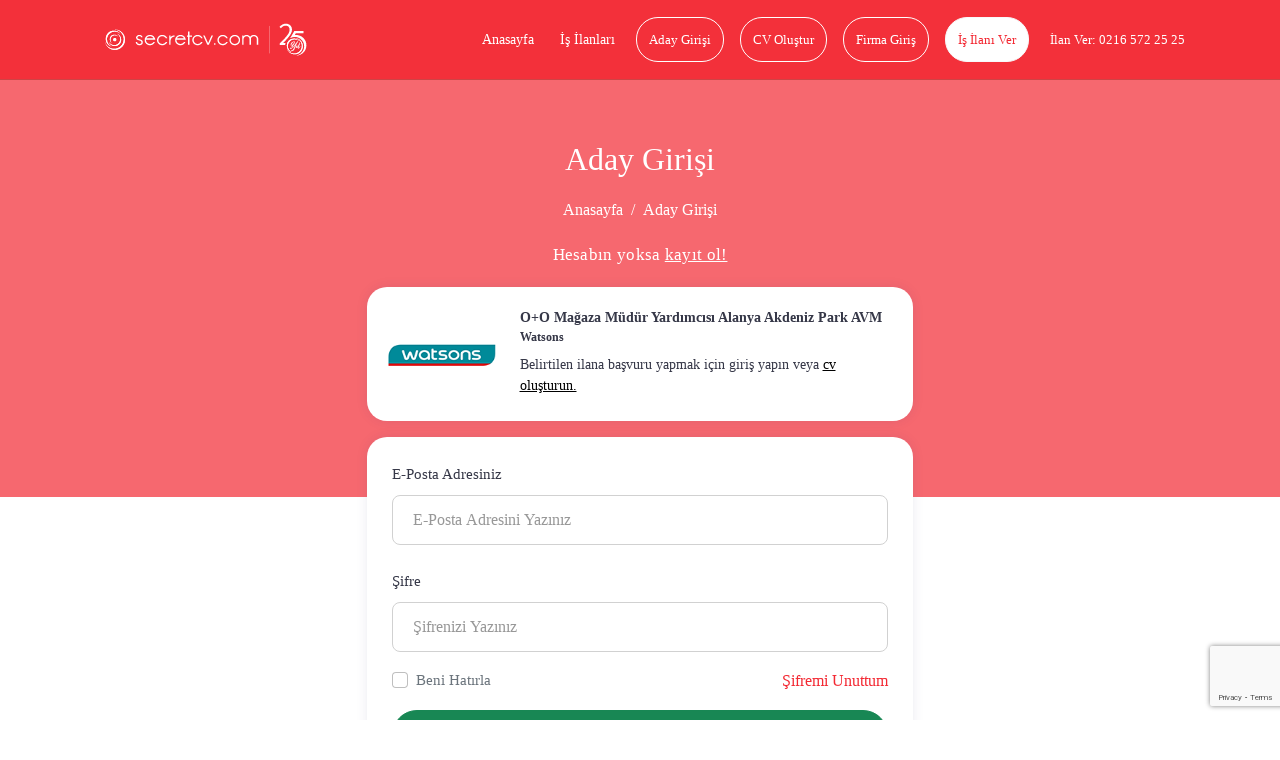

--- FILE ---
content_type: text/html; charset=UTF-8
request_url: https://www.secretcv.com/giris-yap?redirect=1&ilanId=1693950
body_size: 9183
content:
<!DOCTYPE html>
<html lang="tr">
<head>
    <meta charset="utf-8">
<meta http-equiv="X-UA-Compatible" content="IE=edge">
<link rel="apple-touch-icon" href="https://www.secretcv.com/assets/img/secretcv-touch.png">
<link rel="search" title="Secretcv" type="application/opensearchdescription+xml" href="https://www.secretcv.com/assets/xml/odesc.xml">
<link rel="preload" as="image" href="https://www.secretcv.com/assets/img/logo.svg" fetchpriority="high">
       <title>Giriş Yap - Aday Girişi – Secretcv.com</title>
<meta name="description" content="Secretcv.com&#039;a üye girişi yaparak CV&#039;nizi güncelleyip ilanlara başvuru yapın, binlerce firmadan iş teklifi alın.">
<meta name="robots" content="noindex,nofollow">
<meta name="viewport" content="width=device-width, initial-scale=1.0, maximum-scale=1.0, user-scalable=0">
<meta property="fb:app_id" content="374873982599563">
<link rel="canonical" href="https://www.secretcv.com/giris-yap?ilanId=1693950&redirect=1">
<meta property="og:title" content="Giriş Yap - Aday Girişi – Secretcv.com">
<meta property="og:description" content="Secretcv.com&#039;a üye girişi yaparak CV&#039;nizi güncelleyip ilanlara başvuru yapın, binlerce firmadan iş teklifi alın.">
<meta property="og:site_name" content="Secretcv">
<meta property="og:type" content="website">
<meta property="og:url" content="https://www.secretcv.com/giris-yap?ilanId=1693950&amp;redirect=1">
<meta property="og:image" content="https://www.secretcv.com/assets/img/secretcv-paylasim.png">

<meta name="twitter:title" content="Giriş Yap - Aday Girişi – Secretcv.com">
<meta name="twitter:description" content="Secretcv.com&#039;a üye girişi yaparak CV&#039;nizi güncelleyip ilanlara başvuru yapın, binlerce firmadan iş teklifi alın.">
<meta name="twitter:image" content="https://www.secretcv.com/assets/img/secretcv-paylasim.png">
<meta name="twitter:site" content="@secretcvcom">
<meta name="twitter:card" content="summary">
<script type="application/ld+json">{"@context":"https://schema.org","@type":"WebSite","name":"Giriş Yap - Aday Girişi – Secretcv.com","description":"Secretcv.com'a üye girişi yaparak CV'nizi güncelleyip ilanlara başvuru yapın, binlerce firmadan iş teklifi alın.","url":"https://www.secretcv.com/giris-yap?ilanId=1693950&redirect=1"}</script>

<!-- Google tag (gtag.js) -->
<script async src="https://www.googletagmanager.com/gtag/js?id=AW-852274373"></script>
<script>
    window.dataLayer = window.dataLayer || [];
    function gtag(){dataLayer.push(arguments);}
    gtag('js', new Date());

    gtag('config', 'AW-852274373');
</script>
    <link rel="shortcut icon" href="https://www.secretcv.com/assets/img/favicon.ico" type="image/x-icon">

    <link rel="stylesheet" href="https://www.secretcv.com/assets/min-css/94239.app.min.css">
    
    <meta name="yandex-verification" content="6ffa5d4f2b1d7c49">
</head>
<body class="d-flex flex-column min-vh-100">


<input type="hidden" class="isLoggedIn" name="isLoggedIn" value="">

<div id="loading">
    <div id="loading-content"></div>
</div>

<nav class="cv-navbar navbar navbar-expand-lg d-mobile-none">
    <div class="container">
        <a class="navbar-brand navbar-logo" href="https://www.secretcv.com" title="secretcv.com">
            <img class="logo" src="https://www.secretcv.com/assets/img/logo.svg" alt="Secretcv Logo" width="250" height="57" fetchpriority="high" decoding="async">
        </a>

        <span id="openSideMenu" class="btn-open-menu">
                            <i class="bi bi-list"></i>
                    </span>

        <div class="collapse navbar-collapse justify-content-end" id="navbarNav">
            <ul class="navbar-nav">
                <li class="nav-item">
                    <a class="nav-link" title="Anasayfa" href="https://www.secretcv.com">
                        Anasayfa
                    </a>
                </li>

                <li class="nav-item">
                    <a class="nav-link" title="İş İlanları" href="https://www.secretcv.com/is-ilanlari">
                        İş İlanları
                    </a>
                </li>

                                    <li class="nav-item">
                        <a class="nav-link btn btn-outline-light" title="Aday Girişi" href="https://www.secretcv.com/giris-yap">
                            Aday Girişi
                        </a>
                    </li>

                    <li class="nav-item">
                        <a class="nav-link btn btn-outline-light" title="CV Oluştur" href="https://www.secretcv.com/cv-olustur">
                            CV Oluştur
                        </a>
                    </li>

                    <li class="nav-item">
                        <a class="nav-link btn btn-outline-light" title="Firma Giriş" href="https://firma.secretcv.com/auth/login">
                            Firma Giriş
                        </a>
                    </li>

                    <li class="nav-item">
                        <a class="nav-link btn btn-light" title="İş İlanı Ver" href="https://firma.secretcv.com/firma-kayit">
                            İş İlanı Ver
                        </a>
                    </li>

                    <li class="nav-item">
                        <a class="nav-link btn btn-number" title="Secretcv.com Telefon" href="tel:02165722525">
                            İlan Ver: 0216 572 25 25
                        </a>
                    </li>
                            </ul>
        </div>
    </div>
</nav>

<div class="cv-side-menu" id="cvSideMenu">
    <div class="dark-overlay" id="closeSideMenu"></div>
    <span id="closeSideMenu2" class="close">
        <em class="bi bi-x"></em>
    </span>

    <div class="top min-vh-88">
        <ul class="list-unstyled">
                            <li>
                    <a href="https://www.secretcv.com/giris-yap" title="Aday Girişi">
                        <em class="bi bi-person"></em>
                        Aday Girişi
                    </a>
                </li>

                <li>
                    <a href="https://www.secretcv.com/cv-olustur" title="CV Oluştur">
                        <em class="bi bi-plus"></em>
                        CV Oluştur
                    </a>
                </li>

                <li>
                    <a href="https://www.secretcv.com/is-ilanlari" title="İş İlanları">
                        <em class="bi bi-search"></em>
                        İş İlanları
                    </a>
                </li>

                <li>
                    <a href="https://www.secretcv.com/gorus-bildir" title="Görüş Bildir">
                        <em class="bi bi-chat"></em>
                        Görüş Bildir
                    </a>
                </li>
            
                            <li>
                    <a href="https://firma.secretcv.com/auth/login" title="Firma Giriş">
                        <em class="bi bi-box-arrow-in-right"></em>
                        Firma Giriş
                    </a>
                </li>

                <li>
                    <a href="https://firma.secretcv.com/firma-kayit" title="Firma Üye Ol">
                        <em class="bi bi-person-plus"></em>
                        Firma Üye Ol
                    </a>
                </li>

                <li>
                    <a href="https://firma.secretcv.com/firma-kayit" title="İş İlanı Ver">
                        <em class="bi bi-plus-circle"></em>
                        İş İlanı Ver
                    </a>
                </li>

                <li>
                    <a href="https://www.secretcv.com/blog" title="Blog">
                        <em class="bi bi-journal-text"></em>
                        Blog
                    </a>
                </li>
                    </ul>
    </div>
</div>

    <section class="cv-page-head d-mobile-none">
        <div class="container">
            <h1 class="title">Aday Girişi</h1>

            <nav class="cv-breadcrumb">
                <ol class="breadcrumb justify-content-center">
                    <li class="breadcrumb-item">
                        <a href="https://www.secretcv.com" title="Anasayfa">
                            Anasayfa
                        </a>
                    </li>

                    <li class="breadcrumb-item active" aria-current="page">
                        Aday Girişi
                    </li>
                </ol>
            </nav>

            <p class="register-if">
                Hesabın yoksa
                <a href="https://www.secretcv.com/cv-olustur" title="Kayıt Ol">
                    kayıt ol!
                </a>
            </p>
        </div>
    </section>

    <div class="cv-mobile-bar d-desktop-none d-mobile-flex mb-15">
    <a href="javascript:history.back()" class="link link-left" title="Geri Dön">
        <em class="bi bi-arrow-left"></em>
    </a>

    <a class="navbar-brand navbar-logo" href="https://www.secretcv.com" title="secretcv.com">
        <span>secretcv</span>.com
    </a>

    <span id="openSideMenu2" class="link link-menu">
                    <em class="bi bi-list"></em>
            </span>
</div>

    <section class="cv-page-auth cv-page-content-margin">
        <div class="container">
            <div class="row">
                <div class="col-md-8 col-lg-6 mx-auto">
                    
                    
                                            <div class="cv-card login-job-box mb-3">
                            <div class="row align-items-center">
                                <div class="col-12 col-md-3">
                                    <img loading="lazy" src="https://d1140c27j224kp.cloudfront.net/logos/8996.png" alt="Watsons" class="img-brand rounded-0 lazyload">
                                </div>

                                <div class="col-12 col-md-9 fs-14">
                                    <span class="fw-bold d-block fs-14">
                                        O+O Mağaza Müdür Yardımcısı Alanya Akdeniz Park AVM 
                                    </span>

                                    <span class="fs-12 fw-bold d-block mb-2">
                                        Watsons
                                    </span>

                                    <p>
                                        Belirtilen ilana başvuru yapmak için giriş yapın veya
                                        <a class="text-black text-decoration-underline" href="https://www.secretcv.com/cv-olustur" title="Cv Oluştur">cv oluşturun.</a>
                                    </p>
                                </div>
                            </div>
                        </div>
                    
                    <div class="cv-card cv-auth">
                        <form id="loginForm" name="loginForm" action="https://www.secretcv.com/giris-yap" method="POST">
                            <input type="hidden" name="_token" value="wbZ8UdK1BieWha9KXL38BRZqabKwJdR1iRWAxUNs" autocomplete="off">                            <div class="mb-4">
                                <label for="eposta">
                                    E-Posta Adresiniz
                                </label>

                                <input id="eposta" name="eposta" type="email" value="" class="form-control " data-rule-required="true" placeholder="E-Posta Adresini Yazınız">

                                                            </div>
                            <div class="mb-3">
                                <label for="sifre">
                                    Şifre
                                </label>

                                <input id="sifre" name="sifre" type="password" class="form-control " data-rule-required="true" placeholder="Şifrenizi Yazınız">

                                                            </div>
                            <div class="mb-3 d-flex login-links justify-content-between align-items-center">
                                <div class="form-check">
                                    <input class="form-check-input" type="checkbox" value="1" id="beniHatirla" name="beniHatirla">

                                    <label class="form-check-label mb-0" for="beniHatirla">
                                        Beni Hatırla
                                    </label>
                                </div>
                                <a href="https://www.secretcv.com/sifremi-unuttum" class="link text-center" title="Şifremi Unuttum">
                                    Şifremi Unuttum
                                </a>
                            </div>
                            <input type="hidden" id="recaptcha_token" name="recaptcha_token" value="">
                            <button type="submit" class="btn btn-green btn-flex submit w-100 login-btn">
                                Giriş Yap
                            </button>
                            <div class="col-md-12 text-center mt-4">
                                <a href="https://www.secretcv.com/kod-ile-giris/eposta" role="button" class="text-black text-decoration-underline" title="E-posta Kodu İle Giriş">
                                    E-posta Kodu İle Giriş
                                </a>
                            </div>

                            <div class="or">
                                <span>
                                    veya
                                </span>
                            </div>

                            <div class="col-md-12 text-center mt-4">
                                <a href="https://www.secretcv.com/kod-ile-giris/telefon" role="button" class="text-black text-decoration-underline" title="SMS İle Giriş">
                                    SMS İle Giriş
                                </a>
                            </div>

                            <div class="social-buttons my-4">
                                <div class="item">
                                    <a href="https://www.secretcv.com/giris-yap/facebook" class="btn btn-red w-100 fb" title="Facebook İle Giriş">
                                        <i class="bi bi-facebook"></i> Facebook İle Giriş
                                    </a>
                                </div>
                                <div class="item">
                                    <a href="https://www.secretcv.com/giris-yap/google" class="btn btn-red w-100 go" title="Google İle Giriş">
                                        <i class="bi bi-google"></i> Google İle Giriş
                                    </a>
                                </div>
                            </div>

                            <div class="or">
                                <span>
                                    veya
                                </span>
                            </div>

                            <div class="col-md-12 text-center">
                                <a href="https://www.secretcv.com/cv-olustur" role="button" class="text-black text-decoration-underline" title="Kayıt Ol">
                                    Kayıt Ol
                                </a>
                            </div>
                        </form>
                    </div>
                </div>
            </div>
        </div>
    </section>

<!--
<div class="cv-gorus-bildirin">
    <a href="https://www.secretcv.com/gorus-bildir">
        Görüş Bildirin!
    </a>
</div>
-->

<div class="cv-mobile-bottom">
            <a href="https://www.secretcv.com" class="link active" title="Anasayfa">
            <i class="bi bi-house icon fs-18"></i>
            <span class="name">Anasayfa</span>
        </a>
        <a href="https://www.secretcv.com/cv-olustur" class="link" title="CV Oluştur">
            <i class="bi bi-file-earmark-text fs-18"></i>
            <span class="name">CV Oluştur</span>
        </a>
        <a href="https://www.secretcv.com/is-ilanlari" class="link" title="İş Ara">
            <i class="bi bi-search icon fs-18"></i>
            <span class="name">İş Ara</span>
        </a>
        <a href="https://www.secretcv.com/giris-yap" class="link" title="Aday Giriş">
            <i class="bi bi-person fs-18"></i>
            <span class="name">Aday Giriş</span>
        </a>
        <a href="https://firma.secretcv.com/firma-kayit" class="link" title="İş İlanı Ver">
            <i class="bi bi-plus fs-18"></i>
            <span class="name">İş İlanı Ver</span>
        </a>
    </div>

<footer class="cv-footer mt-5">
    <div class="footer-top">
        <div class="container">
            <div class="row align-items-center">
                <div class="footer-menu col-md-12 mx-auto mb-5">
    <div class="accordion footer-accordion" id="accordionFooterMenu">
        <div class="accordion-item footer-accordion-item">
            <span class="accordion-header" id="cityAccordion">
                <button class="accordion-button footer-accordion-button collapsed" type="button" data-bs-toggle="collapse" data-bs-target="#collapseTwo" aria-expanded="true" aria-controls="collapseOne">
                    Şehirlere Göre İş İlanları
                </button>
            </span>
            <div id="collapseTwo" class="accordion-collapse footer-collapse collapse hide" aria-labelledby="cityAccordion" data-bs-parent="#accordionFooterMenu">
                <div class="accordion-body footer-accordion-body">
                    <ul class="list-unstyled">
                        <li>
                            <a href="https://www.secretcv.com/is-ilanlari/istanbul-is-ilanlari"
                               title="İstanbul İş İlanları">
                                İstanbul İş İlanları
                            </a>
                        </li>

                                                    <li>
                                <a href="https://www.secretcv.com/is-ilanlari/istanbul-avrupa-is-ilanlari"
                                   title="İstanbul Avrupa İş ilanları">
                                    İstanbul Avrupa İş ilanları
                                </a>
                            </li>
                                                    <li>
                                <a href="https://www.secretcv.com/is-ilanlari/istanbul-anadolu-is-ilanlari"
                                   title="İstanbul Anadolu İş ilanları">
                                    İstanbul Anadolu İş ilanları
                                </a>
                            </li>
                                                    <li>
                                <a href="https://www.secretcv.com/is-ilanlari/ankara-is-ilanlari"
                                   title="Ankara İş ilanları">
                                    Ankara İş ilanları
                                </a>
                            </li>
                                                    <li>
                                <a href="https://www.secretcv.com/is-ilanlari/izmir-is-ilanlari"
                                   title="İzmir İş ilanları">
                                    İzmir İş ilanları
                                </a>
                            </li>
                                                    <li>
                                <a href="https://www.secretcv.com/is-ilanlari/bursa-is-ilanlari"
                                   title="Bursa İş ilanları">
                                    Bursa İş ilanları
                                </a>
                            </li>
                                                    <li>
                                <a href="https://www.secretcv.com/is-ilanlari/antalya-is-ilanlari"
                                   title="Antalya İş ilanları">
                                    Antalya İş ilanları
                                </a>
                            </li>
                                                    <li>
                                <a href="https://www.secretcv.com/is-ilanlari/kocaeli-is-ilanlari"
                                   title="Kocaeli İş ilanları">
                                    Kocaeli İş ilanları
                                </a>
                            </li>
                                                    <li>
                                <a href="https://www.secretcv.com/is-ilanlari/mugla-is-ilanlari"
                                   title="Muğla İş ilanları">
                                    Muğla İş ilanları
                                </a>
                            </li>
                                                    <li>
                                <a href="https://www.secretcv.com/is-ilanlari/adana-is-ilanlari"
                                   title="Adana İş ilanları">
                                    Adana İş ilanları
                                </a>
                            </li>
                        
                        <li>
                            <a href="https://www.secretcv.com/sehire-gore-is-ilanlari" title="Şehirlere Göre İş İlanları" class="text-decoration-underline">
                                Tümünü Gör
                            </a>
                        </li>
                    </ul>
                </div>
            </div>
        </div>

        <div class="accordion-item footer-accordion-item">
            <span class="accordion-header" id="districtAccordion">
                <button class="accordion-button footer-accordion-button collapsed" type="button" data-bs-toggle="collapse" data-bs-target="#collapseOne" aria-expanded="true" aria-controls="collapseOne">
                    İlçelere Göre İş İlanları
                </button>
            </span>
            <div id="collapseOne" class="accordion-collapse footer-collapse collapse hide" aria-labelledby="districtAccordion" data-bs-parent="#accordionFooterMenu">
                <div class="accordion-body footer-accordion-body">
                    <ul class="list-unstyled">
                                                    <li>
                                <a href="https://www.secretcv.com/is-ilanlari/antalya/alanya-is-ilanlari"
                                   title="Alanya İş ilanları">
                                    Alanya İş ilanları
                                </a>
                            </li>
                                                    <li>
                                <a href="https://www.secretcv.com/is-ilanlari/balikesir/bandirma-is-ilanlari"
                                   title="Bandırma İş ilanları">
                                    Bandırma İş ilanları
                                </a>
                            </li>
                                                    <li>
                                <a href="https://www.secretcv.com/is-ilanlari/istanbul-avrupa/beylikduzu-is-ilanlari"
                                   title="Beylikdüzü İş ilanları">
                                    Beylikdüzü İş ilanları
                                </a>
                            </li>
                                                    <li>
                                <a href="https://www.secretcv.com/is-ilanlari/mugla/bodrum-is-ilanlari"
                                   title="Bodrum İş ilanları">
                                    Bodrum İş ilanları
                                </a>
                            </li>
                                                    <li>
                                <a href="https://www.secretcv.com/is-ilanlari/tekirdag/corlu-is-ilanlari"
                                   title="Çorlu İş ilanları">
                                    Çorlu İş ilanları
                                </a>
                            </li>
                                                    <li>
                                <a href="https://www.secretcv.com/is-ilanlari/istanbul-avrupa/esenyurt-is-ilanlari"
                                   title="Esenyurt İş ilanları">
                                    Esenyurt İş ilanları
                                </a>
                            </li>
                                                    <li>
                                <a href="https://www.secretcv.com/is-ilanlari/mugla/fethiye-is-ilanlari"
                                   title="Fethiye İş ilanları">
                                    Fethiye İş ilanları
                                </a>
                            </li>
                                                    <li>
                                <a href="https://www.secretcv.com/is-ilanlari/kocaeli/gebze-is-ilanlari"
                                   title="Gebze İş ilanları">
                                    Gebze İş ilanları
                                </a>
                            </li>
                                                    <li>
                                <a href="https://www.secretcv.com/is-ilanlari/bursa/inegol-is-ilanlari"
                                   title="İnegöl İş ilanları">
                                    İnegöl İş ilanları
                                </a>
                            </li>
                                                    <li>
                                <a href="https://www.secretcv.com/is-ilanlari/istanbul-avrupa/silivri-is-ilanlari"
                                   title="Silivri İş ilanları">
                                    Silivri İş ilanları
                                </a>
                            </li>
                        
                        <li>
                            <a href="https://www.secretcv.com/sehire-gore-is-ilanlari" title="İlçelere Göre İş İlanları" class="text-decoration-underline">
                                Tümünü Gör
                            </a>
                        </li>
                    </ul>
                </div>
            </div>
        </div>

        <div class="accordion-item footer-accordion-item">
            <span class="accordion-header" id="positionAccordion">
                <button class="accordion-button footer-accordion-button collapsed" type="button" data-bs-toggle="collapse" data-bs-target="#collapseThree" aria-expanded="true" aria-controls="collapseOne">
                    Pozisyona Göre İş İlanları
                </button>
            </span>
            <div id="collapseThree" class="accordion-collapse footer-collapse collapse hide" aria-labelledby="positionAccordion" data-bs-parent="#accordionFooterMenu">
                <div class="accordion-body footer-accordion-body">
                    <ul class="list-unstyled">
                                                    <li>
                                <a href="https://www.secretcv.com/is-ilanlari/depo-elemani-is-ilanlari"
                                   title="Depo Elemanı İş ilanları">
                                    Depo Elemanı İş ilanları
                                </a>
                            </li>
                                                    <li>
                                <a href="https://www.secretcv.com/is-ilanlari/grafik-tasarim-elemani-is-ilanlari"
                                   title="Grafik Tasarım Elemanı İş ilanları">
                                    Grafik Tasarım Elemanı İş ilanları
                                </a>
                            </li>
                                                    <li>
                                <a href="https://www.secretcv.com/is-ilanlari/guvenlik-mudur-yrd-is-ilanlari"
                                   title="Güvenlik Müdür Yrd İş ilanları">
                                    Güvenlik Müdür Yrd İş ilanları
                                </a>
                            </li>
                                                    <li>
                                <a href="https://www.secretcv.com/is-ilanlari/orme-modelisti-is-ilanlari"
                                   title="Örme Modelisti İş ilanları">
                                    Örme Modelisti İş ilanları
                                </a>
                            </li>
                                                    <li>
                                <a href="https://www.secretcv.com/is-ilanlari/temsilci-is-ilanlari"
                                   title="Temsilci İş ilanları">
                                    Temsilci İş ilanları
                                </a>
                            </li>
                                                    <li>
                                <a href="https://www.secretcv.com/is-ilanlari/yonetici-asistani-is-ilanlari"
                                   title="Yönetici Asistanı İş ilanları">
                                    Yönetici Asistanı İş ilanları
                                </a>
                            </li>
                                                    <li>
                                <a href="https://www.secretcv.com/is-ilanlari/depo-sevkiyat-sorumlusu-is-ilanlari"
                                   title="Depo Sevkiyat Sorumlusu İş ilanları">
                                    Depo Sevkiyat Sorumlusu İş ilanları
                                </a>
                            </li>
                                                    <li>
                                <a href="https://www.secretcv.com/is-ilanlari/emlak-satis-temsilcisi-is-ilanlari"
                                   title="Emlak Satış Temsilcisi İş ilanları">
                                    Emlak Satış Temsilcisi İş ilanları
                                </a>
                            </li>
                                                    <li>
                                <a href="https://www.secretcv.com/is-ilanlari/insan-kaynaklari-stajyeri-is-ilanlari"
                                   title="İnsan Kaynakları Stajyeri İş ilanları">
                                    İnsan Kaynakları Stajyeri İş ilanları
                                </a>
                            </li>
                                                    <li>
                                <a href="https://www.secretcv.com/is-ilanlari/kidemli-yazilim-muhendisi-is-ilanlari"
                                   title="Kıdemli Yazılım Mühendisi İş ilanları">
                                    Kıdemli Yazılım Mühendisi İş ilanları
                                </a>
                            </li>
                        
                        <li>
                            <a href="https://www.secretcv.com/pozisyona-gore-is-ilanlari" title="Pozisyona Göre İş İlanları" class="text-decoration-underline">
                                Tümünü Gör
                            </a>
                        </li>
                    </ul>
                </div>
            </div>
        </div>

        <div class="accordion-item footer-accordion-item">
            <span class="accordion-header" id="sectorAccordion">
                <button class="accordion-button footer-accordion-button collapsed" type="button" data-bs-toggle="collapse" data-bs-target="#collapseNine" aria-expanded="true" aria-controls="collapseNine">
                    Sektöre Göre İş İlanları
                </button>
            </span>
            <div id="collapseNine" class="accordion-collapse footer-collapse collapse hide" aria-labelledby="sectorAccordion" data-bs-parent="#accordionFooterMenu">
                <div class="accordion-body footer-accordion-body">
                    <ul class="list-unstyled">
                                                    <li>
                                <a href="https://www.secretcv.com/is-ilanlari/elektrik-ve-elektronik-is-ilanlari"
                                   title="Elektrik ve Elektronik İş ilanları">
                                    Elektrik ve Elektronik İş ilanları
                                </a>
                            </li>
                                                    <li>
                                <a href="https://www.secretcv.com/is-ilanlari/ilac-is-ilanlari"
                                   title="İlaç İş ilanları">
                                    İlaç İş ilanları
                                </a>
                            </li>
                                                    <li>
                                <a href="https://www.secretcv.com/is-ilanlari/kamu-is-ilanlari"
                                   title="Kamu İş ilanları">
                                    Kamu İş ilanları
                                </a>
                            </li>
                                                    <li>
                                <a href="https://www.secretcv.com/is-ilanlari/otelcilik-is-ilanlari"
                                   title="Otelcilik İş ilanları">
                                    Otelcilik İş ilanları
                                </a>
                            </li>
                                                    <li>
                                <a href="https://www.secretcv.com/is-ilanlari/sigortacilik-is-ilanlari"
                                   title="Sigortacılık İş ilanları">
                                    Sigortacılık İş ilanları
                                </a>
                            </li>
                                                    <li>
                                <a href="https://www.secretcv.com/is-ilanlari/tarim-ve-orman-urunleri-ziraat-is-ilanlari"
                                   title="Tarım ve Orman Ürünleri   Ziraat İş ilanları">
                                    Tarım ve Orman Ürünleri / Ziraat İş ilanları
                                </a>
                            </li>
                                                    <li>
                                <a href="https://www.secretcv.com/is-ilanlari/isitma-sogutma-iklimlendirme-is-ilanlari"
                                   title="Isıtma Soğutma İklimlendirme İş ilanları">
                                    Isıtma/Soğutma/İklimlendirme İş ilanları
                                </a>
                            </li>
                                                    <li>
                                <a href="https://www.secretcv.com/is-ilanlari/plastik-is-ilanlari"
                                   title="Plastik İş ilanları">
                                    Plastik İş ilanları
                                </a>
                            </li>
                                                    <li>
                                <a href="https://www.secretcv.com/is-ilanlari/oyuncak-is-ilanlari"
                                   title="Oyuncak İş ilanları">
                                    Oyuncak İş ilanları
                                </a>
                            </li>
                                                    <li>
                                <a href="https://www.secretcv.com/is-ilanlari/yalitim-is-ilanlari"
                                   title="Yalıtım İş ilanları">
                                    Yalıtım İş ilanları
                                </a>
                            </li>
                        
                        <li>
                            <a href="https://www.secretcv.com/sektore-gore-is-ilanlari" title="Sektöre Göre İş İlanları" class="text-decoration-underline">
                                Tümünü Gör
                            </a>
                        </li>
                    </ul>
                </div>
            </div>
        </div>

        <div class="accordion-item footer-accordion-item">
            <span class="accordion-header" id="corporateAccordion">
                <button class="accordion-button footer-accordion-button collapsed" type="button" data-bs-toggle="collapse" data-bs-target="#collapseFour" aria-expanded="true" aria-controls="collapseOne">
                    Kurumsal
                </button>
            </span>
            <div id="collapseFour" class="accordion-collapse footer-collapse collapse hide" aria-labelledby="corporateAccordion" data-bs-parent="#accordionFooterMenu">
                <div class="accordion-body footer-accordion-body">
                    <ul class="list-unstyled">
                        <li>
                            <a href="https://www.secretcv.com/kurumsal/hakkimizda" title="Hakkımızda">
                                Hakkımızda
                            </a>
                        </li>

                        <li>
                            <a href="https://www.secretcv.com/blog" title="Blog">
                                Blog
                            </a>
                        </li>

                        <li>
                            <a href="https://www.secretcv.com/vitrin" title="Vitrin">
                                Vitrin
                            </a>
                        </li>

                        <li>
                            <a href="https://www.secretcv.com/kariyer-rehberi/is-hayatina-dair" title="İş Hayatına Dair">
                                İş Hayatına Dair
                            </a>
                        </li>

                        <li>
                            <a href="https://www.secretcv.com/kurumsal/yayinlarimiz" title="Yayınlarımız">
                                Yayınlarımız
                            </a>
                        </li>

                        <li>
                            <a href="https://www.secretcv.com/video" title="Viral Fikirlerimiz">
                                Viral Fikirlerimiz
                            </a>
                        </li>

                        <li>
                            <a href="https://www.secretcv.com/kurumsal/gizlilik-ve-kullanim" title="Gizlilik ve Kullanım">
                                Gizlilik ve Kullanım
                            </a>
                        </li>

                        <li>
                            <a href="https://www.secretcv.com/uyeligimi-nasil-silebilirim" title="Üyeliğimi Nasıl Silerim?">
                                Üyeliğimi Nasıl Silerim?
                            </a>
                        </li>

                        <li>
                            <a href="https://www.secretcv.com/ucretsiz-is-ilani-ver" title="Ücretsiz İş İlanı Ver">
                                Ücretsiz İş İlanı Ver
                            </a>
                        </li>

                        <li>
                            <a href="https://www.secretcv.com/tazminat-hesaplama/kidem-tazminati-hesaplama" title="Kıdem Tazminatı Hesaplama">
                                Kıdem Tazminatı Hesaplama
                            </a>
                        </li>

                        <li>
                            <a href="https://www.secretcv.com/yapay-zeka-cv-hazirlama" title="Yapay Zeka İle Cv Hazırla">
                                Yapay Zeka İle Cv Hazırla
                            </a>
                        </li>
                    </ul>
                </div>
            </div>
        </div>

        <div class="accordion-item footer-accordion-item">
            <span class="accordion-header" id="contactAccordion">
                <button class="accordion-button footer-accordion-button collapsed" type="button" data-bs-toggle="collapse" data-bs-target="#collapseFive" aria-expanded="true" aria-controls="collapseOne">
                    İletişim
                </button>
            </span>
            <div id="collapseFive" class="accordion-collapse footer-collapse collapse hide" aria-labelledby="contactAccordion" data-bs-parent="#accordionFooterMenu">
                <div class="accordion-body footer-accordion-body">
                    <ul class="list-unstyled">
                        <li>
                            <a href="https://www.secretcv.com/iletisim" title="Kurumsal İletişim">
                                Kurumsal İletişim
                            </a>
                        </li>

                        <li>
                            <a href="https://www.secretcv.com/gorus-bildir" title="Aday İletişim">
                                Aday İletişim
                            </a>
                        </li>

                        <li>
                            <a href="https://www.secretcv.com/iletisim-adresi" title="İletişim Bilgileri">
                                İletişim Bilgileri
                            </a>
                        </li>

                        <li>
                            <a href="https://www.secretcv.com/sifremi-unuttum" title="Şifremi Unuttum">
                                Şifremi Unuttum
                            </a>
                        </li>

                        <li>
                            <a href="https://www.secretcv.com/sikca-sorulan-sorular" title="Sıkça Sorulan Sorular">
                                Sıkça Sorulan Sorular
                            </a>
                        </li>

                        <li>
                            <a href="https://www.secretcv.com/reklam-verin" title="Reklam Verin">
                                Reklam Verin
                            </a>
                        </li>
                    </ul>
                </div>
            </div>
        </div>

        <div class="accordion-item footer-accordion-item">
            <span class="accordion-header" id="toolsAccordion">
                <button class="accordion-button footer-accordion-button collapsed" type="button" data-bs-toggle="collapse" data-bs-target="#collapseSix" aria-expanded="true" aria-controls="collapseOne">
                    Araçlar
                </button>
            </span>
            <div id="collapseSix" class="accordion-collapse footer-collapse collapse hide" aria-labelledby="toolsAccordion" data-bs-parent="#accordionFooterMenu">
                <div class="accordion-body footer-accordion-body">
                    <ul class="list-unstyled">
                        <li>
                            <a href="https://www.secretcv.com/tazminat-hesaplama/kidem-tazminati-hesaplama" title="Kıdem Tazminatı Hesaplama">
                                Kıdem Tazminatı Hesaplama
                            </a>
                        </li>
                        <li>
                            <a href="https://www.secretcv.com/tazminat-hesaplama/ihbar-tazminati-hesaplama" title="İhbar Tazminatı Hesaplama">
                                İhbar Tazminatı Hesaplama
                            </a>
                        </li>
                        <li>
                            <a href="https://www.secretcv.com/maas-hesaplama/brutten-nete-maas-hesaplama" title="Brütten Nete Maaş Hesaplama">
                                Brütten Nete Maaş Hesaplama
                            </a>
                        </li>
                        <li>
                            <a href="https://www.secretcv.com/maas-hesaplama/netten-brute-maas-hesaplama" title="Netten Brüte Maaş Hesaplama">
                                Netten Brüte Maaş Hesaplama
                            </a>
                        </li>
                        <li>
                            <a href="https://www.secretcv.com/hesaplama/yillik-izin-hesaplama" title="Yıllık izin Hesaplama">
                                Yıllık izin Hesaplama
                            </a>
                        </li>
                    </ul>
                </div>
            </div>
        </div>

        <div class="accordion-item footer-accordion-item">
            <span class="accordion-header" id="projectsAccordion">
                <button class="accordion-button footer-accordion-button collapsed" type="button" data-bs-toggle="collapse" data-bs-target="#collapseSeven" aria-expanded="true" aria-controls="collapseOne">
                    Projeler
                </button>
            </span>
            <div id="collapseSeven" class="accordion-collapse footer-collapse collapse hide" aria-labelledby="projectsAccordion" data-bs-parent="#accordionFooterMenu">
                <div class="accordion-body footer-accordion-body">
                    <ul class="list-unstyled">
                        <li>
                            <a target="_blank" href="https://www.jointern.com" title="Jointern.com" rel="nofollow">
                                Jointern.com
                            </a>
                        </li>

                        <li>
                            <a target="_blank" href="https://www.sosyalikhr.com" title="Sosyalikhr.com" rel="nofollow">
                                Sosyalikhr.com
                            </a>
                        </li>

                        <li>
                            <a target="_blank" href="https://www.cvplus.com.tr" title="Cvplus.com.tr" rel="nofollow">
                                Cvplus.com.tr
                            </a>
                        </li>

                        <li>
                            <a target="_blank" href="https://www.neohr.net" title="Neohr.net" rel="nofollow">
                                Neohr.net
                            </a>
                        </li>

                        <li>
                            <a target="_blank" href="https://hizmetjet.com" title="Hizmetjet.com" rel="nofollow">
                                Hizmetjet.com
                            </a>
                        </li>
                    </ul>
                </div>
            </div>
        </div>

        <div class="accordion-item footer-accordion-item">
            <span class="accordion-header" id="officeAccordion">
                <button class="accordion-button footer-accordion-button collapsed" type="button" data-bs-toggle="collapse" data-bs-target="#collapseEight" aria-expanded="true" aria-controls="collapseOne">
                    Bölge Ofisleri
                </button>
            </span>
            <div id="collapseEight" class="accordion-collapse footer-collapse collapse hide" aria-labelledby="officeAccordion" data-bs-parent="#accordionFooterMenu">
                <div class="accordion-body footer-accordion-body">
                    <ul class="list-unstyled">
                        <li>
                            <a href="https://www.secretcv.com/is-ilanlari/ankara-is-ilanlari" title="Ankara Bölgesi">
                                Ankara Bölgesi
                            </a>
                        </li>

                        <li>
                            <a href="https://www.secretcv.com/is-ilanlari/bursa-is-ilanlari" title="Bursa Bölgesi">
                                Bursa Bölgesi
                            </a>
                        </li>

                        <li>
                            <a href="https://www.secretcv.com/is-ilanlari/izmir-is-ilanlari" title="İzmir Bölgesi">
                                İzmir Bölgesi
                            </a>
                        </li>

                        <li>
                            <a href="https://www.secretcv.com/is-ilanlari/antalya-is-ilanlari" title="Antalya Bölgesi">
                                Antalya Bölgesi
                            </a>
                        </li>

                        <li>
                            <a href="https://www.secretcv.com/is-ilanlari/kocaeli-is-ilanlari" title="Kocaeli Bölgesi">
                                Kocaeli Bölgesi
                            </a>
                        </li>

                        <li>
                            <a href="https://www.secretcv.com/is-ilanlari/denizli-is-ilanlari" title="Denizli Bölgesi">
                                Denizli Bölgesi
                            </a>
                        </li>
                    </ul>
                </div>
            </div>
        </div>
    </div>
</div>

                                    <div class="col-md-3">
                        <div class="content-list">
                            <span class="footer-title">
                                Şehirlere Göre İş İlanları
                            </span>
                            <ul class="list-unstyled">
                                <li>
                                    <a href="https://www.secretcv.com/is-ilanlari/istanbul-is-ilanlari"
                                       title="İstanbul İş İlanları">
                                        İstanbul İş İlanları
                                    </a>
                                </li>

                                                                    <li>
                                        <a href="https://www.secretcv.com/is-ilanlari/istanbul-avrupa-is-ilanlari"
                                           title="İstanbul Avrupa İş ilanları">
                                            İstanbul Avrupa İş ilanları
                                        </a>
                                    </li>
                                                                    <li>
                                        <a href="https://www.secretcv.com/is-ilanlari/istanbul-anadolu-is-ilanlari"
                                           title="İstanbul Anadolu İş ilanları">
                                            İstanbul Anadolu İş ilanları
                                        </a>
                                    </li>
                                                                    <li>
                                        <a href="https://www.secretcv.com/is-ilanlari/ankara-is-ilanlari"
                                           title="Ankara İş ilanları">
                                            Ankara İş ilanları
                                        </a>
                                    </li>
                                                                    <li>
                                        <a href="https://www.secretcv.com/is-ilanlari/izmir-is-ilanlari"
                                           title="İzmir İş ilanları">
                                            İzmir İş ilanları
                                        </a>
                                    </li>
                                                                    <li>
                                        <a href="https://www.secretcv.com/is-ilanlari/bursa-is-ilanlari"
                                           title="Bursa İş ilanları">
                                            Bursa İş ilanları
                                        </a>
                                    </li>
                                                                    <li>
                                        <a href="https://www.secretcv.com/is-ilanlari/antalya-is-ilanlari"
                                           title="Antalya İş ilanları">
                                            Antalya İş ilanları
                                        </a>
                                    </li>
                                                                    <li>
                                        <a href="https://www.secretcv.com/is-ilanlari/kocaeli-is-ilanlari"
                                           title="Kocaeli İş ilanları">
                                            Kocaeli İş ilanları
                                        </a>
                                    </li>
                                                                    <li>
                                        <a href="https://www.secretcv.com/is-ilanlari/mugla-is-ilanlari"
                                           title="Muğla İş ilanları">
                                            Muğla İş ilanları
                                        </a>
                                    </li>
                                                                    <li>
                                        <a href="https://www.secretcv.com/is-ilanlari/adana-is-ilanlari"
                                           title="Adana İş ilanları">
                                            Adana İş ilanları
                                        </a>
                                    </li>
                                
                                <li>
                                    <a href="https://www.secretcv.com/sehire-gore-is-ilanlari"
                                       title="Şehirlere Göre İş İlanları">
                                        Tümünü Gör
                                        <i class="bi bi-chevron-double-right"></i>
                                    </a>
                                </li>
                            </ul>
                        </div>
                    </div>
                
                                    <div class="col-md-3">
                        <div class="content-list">
                            <span class="footer-title">
                                İlçelere Göre İş İlanları
                            </span>
                            <ul class="list-unstyled">
                                                                    <li>
                                        <a href="https://www.secretcv.com/is-ilanlari/antalya/alanya-is-ilanlari"
                                           title="Alanya İş ilanları">
                                            Alanya İş ilanları
                                        </a>
                                    </li>
                                                                    <li>
                                        <a href="https://www.secretcv.com/is-ilanlari/balikesir/bandirma-is-ilanlari"
                                           title="Bandırma İş ilanları">
                                            Bandırma İş ilanları
                                        </a>
                                    </li>
                                                                    <li>
                                        <a href="https://www.secretcv.com/is-ilanlari/istanbul-avrupa/beylikduzu-is-ilanlari"
                                           title="Beylikdüzü İş ilanları">
                                            Beylikdüzü İş ilanları
                                        </a>
                                    </li>
                                                                    <li>
                                        <a href="https://www.secretcv.com/is-ilanlari/mugla/bodrum-is-ilanlari"
                                           title="Bodrum İş ilanları">
                                            Bodrum İş ilanları
                                        </a>
                                    </li>
                                                                    <li>
                                        <a href="https://www.secretcv.com/is-ilanlari/tekirdag/corlu-is-ilanlari"
                                           title="Çorlu İş ilanları">
                                            Çorlu İş ilanları
                                        </a>
                                    </li>
                                                                    <li>
                                        <a href="https://www.secretcv.com/is-ilanlari/istanbul-avrupa/esenyurt-is-ilanlari"
                                           title="Esenyurt İş ilanları">
                                            Esenyurt İş ilanları
                                        </a>
                                    </li>
                                                                    <li>
                                        <a href="https://www.secretcv.com/is-ilanlari/mugla/fethiye-is-ilanlari"
                                           title="Fethiye İş ilanları">
                                            Fethiye İş ilanları
                                        </a>
                                    </li>
                                                                    <li>
                                        <a href="https://www.secretcv.com/is-ilanlari/kocaeli/gebze-is-ilanlari"
                                           title="Gebze İş ilanları">
                                            Gebze İş ilanları
                                        </a>
                                    </li>
                                                                    <li>
                                        <a href="https://www.secretcv.com/is-ilanlari/bursa/inegol-is-ilanlari"
                                           title="İnegöl İş ilanları">
                                            İnegöl İş ilanları
                                        </a>
                                    </li>
                                                                    <li>
                                        <a href="https://www.secretcv.com/is-ilanlari/istanbul-avrupa/silivri-is-ilanlari"
                                           title="Silivri İş ilanları">
                                            Silivri İş ilanları
                                        </a>
                                    </li>
                                
                                <li>
                                    <a href="https://www.secretcv.com/sehire-gore-is-ilanlari"
                                       title="İlçelere Göre İş İlanları">
                                        Tümünü Gör
                                        <i class="bi bi-chevron-double-right"></i>
                                    </a>
                                </li>
                            </ul>
                        </div>
                    </div>
                
                                    <div class="col-md-3">
                        <div class="content-list">
                            <span class="footer-title">
                                Pozisyona Göre İş İlanları
                            </span>
                            <ul class="list-unstyled">
                                                                    <li>
                                        <a href="https://www.secretcv.com/is-ilanlari/depo-elemani-is-ilanlari"
                                           title="Depo Elemanı İş ilanları">
                                            Depo Elemanı İş ilanları
                                        </a>
                                    </li>
                                                                    <li>
                                        <a href="https://www.secretcv.com/is-ilanlari/grafik-tasarim-elemani-is-ilanlari"
                                           title="Grafik Tasarım Elemanı İş ilanları">
                                            Grafik Tasarım Elemanı İş ilanları
                                        </a>
                                    </li>
                                                                    <li>
                                        <a href="https://www.secretcv.com/is-ilanlari/guvenlik-mudur-yrd-is-ilanlari"
                                           title="Güvenlik Müdür Yrd İş ilanları">
                                            Güvenlik Müdür Yrd İş ilanları
                                        </a>
                                    </li>
                                                                    <li>
                                        <a href="https://www.secretcv.com/is-ilanlari/orme-modelisti-is-ilanlari"
                                           title="Örme Modelisti İş ilanları">
                                            Örme Modelisti İş ilanları
                                        </a>
                                    </li>
                                                                    <li>
                                        <a href="https://www.secretcv.com/is-ilanlari/temsilci-is-ilanlari"
                                           title="Temsilci İş ilanları">
                                            Temsilci İş ilanları
                                        </a>
                                    </li>
                                                                    <li>
                                        <a href="https://www.secretcv.com/is-ilanlari/yonetici-asistani-is-ilanlari"
                                           title="Yönetici Asistanı İş ilanları">
                                            Yönetici Asistanı İş ilanları
                                        </a>
                                    </li>
                                                                    <li>
                                        <a href="https://www.secretcv.com/is-ilanlari/depo-sevkiyat-sorumlusu-is-ilanlari"
                                           title="Depo Sevkiyat Sorumlusu İş ilanları">
                                            Depo Sevkiyat Sorumlusu İş ilanları
                                        </a>
                                    </li>
                                                                    <li>
                                        <a href="https://www.secretcv.com/is-ilanlari/emlak-satis-temsilcisi-is-ilanlari"
                                           title="Emlak Satış Temsilcisi İş ilanları">
                                            Emlak Satış Temsilcisi İş ilanları
                                        </a>
                                    </li>
                                                                    <li>
                                        <a href="https://www.secretcv.com/is-ilanlari/insan-kaynaklari-stajyeri-is-ilanlari"
                                           title="İnsan Kaynakları Stajyeri İş ilanları">
                                            İnsan Kaynakları Stajyeri İş ilanları
                                        </a>
                                    </li>
                                                                    <li>
                                        <a href="https://www.secretcv.com/is-ilanlari/kidemli-yazilim-muhendisi-is-ilanlari"
                                           title="Kıdemli Yazılım Mühendisi İş ilanları">
                                            Kıdemli Yazılım Mühendisi İş ilanları
                                        </a>
                                    </li>
                                
                                <li>
                                    <a href="https://www.secretcv.com/pozisyona-gore-is-ilanlari"
                                       title="Pozisyona Göre İş İlanları">
                                        Tümünü Gör
                                        <i class="bi bi-chevron-double-right"></i>
                                    </a>
                                </li>
                            </ul>
                        </div>
                    </div>
                
                                    <div class="col-md-3">
                        <div class="content-list">
                            <span class="footer-title">
                                Sektöre Göre İş İlanları
                            </span>
                            <ul class="list-unstyled">
                                                                    <li>
                                        <a href="https://www.secretcv.com/is-ilanlari/elektrik-ve-elektronik-is-ilanlari"
                                           title="Elektrik ve Elektronik İş ilanları">
                                            Elektrik ve Elektronik İş ilanları
                                        </a>
                                    </li>
                                                                    <li>
                                        <a href="https://www.secretcv.com/is-ilanlari/ilac-is-ilanlari"
                                           title="İlaç İş ilanları">
                                            İlaç İş ilanları
                                        </a>
                                    </li>
                                                                    <li>
                                        <a href="https://www.secretcv.com/is-ilanlari/kamu-is-ilanlari"
                                           title="Kamu İş ilanları">
                                            Kamu İş ilanları
                                        </a>
                                    </li>
                                                                    <li>
                                        <a href="https://www.secretcv.com/is-ilanlari/otelcilik-is-ilanlari"
                                           title="Otelcilik İş ilanları">
                                            Otelcilik İş ilanları
                                        </a>
                                    </li>
                                                                    <li>
                                        <a href="https://www.secretcv.com/is-ilanlari/sigortacilik-is-ilanlari"
                                           title="Sigortacılık İş ilanları">
                                            Sigortacılık İş ilanları
                                        </a>
                                    </li>
                                                                    <li>
                                        <a href="https://www.secretcv.com/is-ilanlari/tarim-ve-orman-urunleri-ziraat-is-ilanlari"
                                           title="Tarım ve Orman Ürünleri   Ziraat İş ilanları">
                                            Tarım ve Orman Ürünleri / Ziraat İş ilanları
                                        </a>
                                    </li>
                                                                    <li>
                                        <a href="https://www.secretcv.com/is-ilanlari/isitma-sogutma-iklimlendirme-is-ilanlari"
                                           title="Isıtma Soğutma İklimlendirme İş ilanları">
                                            Isıtma/Soğutma/İklimlendirme İş ilanları
                                        </a>
                                    </li>
                                                                    <li>
                                        <a href="https://www.secretcv.com/is-ilanlari/plastik-is-ilanlari"
                                           title="Plastik İş ilanları">
                                            Plastik İş ilanları
                                        </a>
                                    </li>
                                                                    <li>
                                        <a href="https://www.secretcv.com/is-ilanlari/oyuncak-is-ilanlari"
                                           title="Oyuncak İş ilanları">
                                            Oyuncak İş ilanları
                                        </a>
                                    </li>
                                                                    <li>
                                        <a href="https://www.secretcv.com/is-ilanlari/yalitim-is-ilanlari"
                                           title="Yalıtım İş ilanları">
                                            Yalıtım İş ilanları
                                        </a>
                                    </li>
                                
                                <li>
                                    <a href="https://www.secretcv.com/sektore-gore-is-ilanlari"
                                       title="Sektöre Göre İş İlanları">
                                        Tümünü Gör
                                        <i class="bi bi-chevron-double-right"></i>
                                    </a>
                                </li>
                            </ul>
                        </div>
                    </div>
                            </div>

            <div class="col-md-3 footer-t d-desktop-none">
                <div class="content-info">
                    <a class="navbar-brand navbar-logo" href="https://www.secretcv.com" title="secretcv.com">
                        <img loading="lazy" class="logo" src="https://www.secretcv.com/assets/img/logo.svg"
                             alt="Secretcv Logo" width="250" height="57">
                    </a>
                    <p class="desc">
                        Sosyal medyada bizi Takip Edin!
                    </p>

                    <ul class="list-unstyled list-social">
                        <li>
                            <a href="https://www.facebook.com/secretcv.ik" rel="nofollow" target="_blank"
                               title="Secretcv Facebook">
                                <i class="bi bi-facebook"></i>
                            </a>
                        </li>
                        <li>
                            <a href="https://twitter.com/secretcvcom" rel="nofollow" target="_blank"
                               title="Secretcv Twitter">
                                <i class="bi bi-twitter-x"></i>
                            </a>
                        </li>
                        <li>
                            <a href="https://www.youtube.com/@secretcvik/videos" rel="nofollow" target="_blank"
                               title="Secretcv Youtube">
                                <i class="bi bi-youtube"></i>
                            </a>
                        </li>
                        <li>
                            <a href="https://www.linkedin.com/company/secretcv-com/" rel="nofollow"
                               target="_blank" title="Secretcv LinkedIn">
                                <i class="bi bi-linkedin"></i>
                            </a>
                        </li>
                        <li>
                            <a href="https://www.instagram.com/secretcvcom/" rel="nofollow" target="_blank"
                               title="Secretcv Instagram">
                                <i class="bi bi-instagram"></i>
                            </a>
                        </li>
                    </ul>

                    <p class="desc">
                        Secretcv Mobil Uygulamasını İndirdiniz mi?
                    </p>

                    <div class="mobile-app">
                        <a href="https://play.google.com/store/apps/details?id=com.secretcv.android" rel="nofollow" target="_blank"
                           title="Secretcv - İş İlanı Ara &amp; Bul">
                            <img loading="lazy" width="133" height="40"
                                 src="https://www.secretcv.com/assets/img/play-store.png" alt="Play Store">
                        </a>
                        <a href="https://apps.apple.com/tr/app/secretcv-is-ilanlar/id951011688" rel="nofollow" target="_blank"
                           title="Secretcv - İş İlanı Ara &amp; Bul">
                            <img loading="lazy" width="132" height="39"
                                 src="https://www.secretcv.com/assets/img/app-store.png" alt="App Store">
                        </a>
                    </div>

                    <p class="fs-13 mt-5">
                        <strong>İş ilanları</strong> ve eleman ilanları arasından en uygun ilanı bul ve hemen başvur!
                    </p>
                </div>
            </div>

            <div class="row align-items-center d-mobile-none">
                <div class="col-md-3">
                    <a class="navbar-brand navbar-logo" href="https://www.secretcv.com" title="secretcv.com">
                        <img loading="lazy" class="logo" src="https://www.secretcv.com/assets/img/logo.svg" alt="Secretcv Logo"
                             width="250" height="57">
                    </a>
                </div>

                <div class="col-md-3 mt-5">
                    <p class="desc">
                        Sosyal medyada bizi Takip Edin!
                    </p>

                    <ul class="list-unstyled list-social">
                        <li>
                            <a href="https://www.facebook.com/secretcv.ik" rel="nofollow" target="_blank"
                               title="Secretcv Facebook">
                                <i class="bi bi-facebook"></i>
                            </a>
                        </li>
                        <li>
                            <a href="https://twitter.com/secretcvcom" rel="nofollow" target="_blank"
                               title="Secretcv Twitter">
                                <i class="bi bi-twitter-x"></i>
                            </a>
                        </li>
                        <li>
                            <a href="https://www.youtube.com/@secretcvik/videos" rel="nofollow" target="_blank"
                               title="Secretcv Youtube">
                                <i class="bi bi-youtube"></i>
                            </a>
                        </li>
                        <li>
                            <a href="https://www.linkedin.com/company/secretcv-com/" rel="nofollow"
                               target="_blank" title="Secretcv LinkedIn">
                                <i class="bi bi-linkedin"></i>
                            </a>
                        </li>
                        <li>
                            <a href="https://www.instagram.com/secretcvcom/" rel="nofollow" target="_blank"
                               title="Secretcv Instagram">
                                <i class="bi bi-instagram"></i>
                            </a>
                        </li>
                    </ul>
                </div>

                <div class="col-md-3 mt-5">
                    <p class="desc">
                        Secretcv Mobil Uygulamasını İndirdiniz mi?
                    </p>

                    <div class="mobile-app">
                        <a href="https://play.google.com/store/apps/details?id=com.secretcv.android" rel="nofollow" target="_blank"
                           title="Secretcv - İş İlanı Ara &amp; Bul">
                            <img loading="lazy" width="133" height="40" src="https://www.secretcv.com/assets/img/play-store.png"
                                 alt="Play Store">
                        </a>
                        <a href="https://apps.apple.com/tr/app/secretcv-is-ilanlar/id951011688" rel="nofollow" target="_blank"
                           title="Secretcv - İş İlanı Ara &amp; Bul">
                            <img loading="lazy" width="132" height="39" src="https://www.secretcv.com/assets/img/app-store.png"
                                 alt="App Store">
                        </a>
                    </div>
                </div>

                <div class="col-md-3">
                    <p class="fs-13 mt-2">
                        <strong>İş ilanları</strong> ve eleman ilanları arasından en uygun ilanı bul ve hemen başvur!
                    </p>
                </div>
            </div>
        </div>
    </div>
    <div class="footer-links">
        <div class="container">
            <div class="row">
                <div class="col-lg-12">
                    <div class="row">
                        <div class="col-3 col-lg-3">
                            <span class="footer-title">
                                Kurumsal
                            </span>

                            <ul class="list-unstyled">
                                <li>
                                    <a href="https://www.secretcv.com/kurumsal/hakkimizda"
                                       title="Hakkımızda">
                                        Hakkımızda
                                    </a>
                                </li>

                                <li>
                                    <a href="https://www.secretcv.com/blog" title="Blog">
                                        Blog
                                    </a>
                                </li>

                                <li>
                                    <a href="https://www.secretcv.com/kariyer-rehberi/is-hayatina-dair"
                                       title="İş Hayatına Dair">
                                        İş Hayatına Dair
                                    </a>
                                </li>

                                <li>
                                    <a href="https://www.secretcv.com/pozisyon-rehberi"
                                       title="Pozisyon Rehberi">
                                        Pozisyon Rehberi
                                    </a>
                                </li>

                                <li>
                                    <a href="https://www.secretcv.com/universiteler"
                                       title="Üniversiteler">
                                        Üniversiteler
                                    </a>
                                </li>

                                <li>
                                    <a href="https://www.secretcv.com/kurumsal/yayinlarimiz"
                                       title="Yayınlarımız">
                                        Yayınlarımız
                                    </a>
                                </li>

                                <li>
                                    <a href="https://www.secretcv.com/kurumsal/gizlilik-ve-kullanim"
                                       title="Gizlilik ve Kullanım">
                                        Gizlilik ve Kullanım
                                    </a>
                                </li>

                                <li>
                                    <a href="https://www.secretcv.com/uyeligimi-nasil-silebilirim"
                                       title="Üyeliğimi Nasıl Silerim?">
                                        Üyeliğimi Nasıl Silerim?
                                    </a>
                                </li>
                                <li>
                                    <a href="https://www.secretcv.com/ucretsiz-is-ilani-ver"
                                       title="Ücretsiz İş İlanı Ver">
                                        Ücretsiz İş İlanı Ver
                                    </a>
                                </li>
                                <li>
                                    <a href="https://www.secretcv.com/yapay-zeka-cv-hazirlama"
                                       title="Yapay Zeka İle Cv Hazırla">
                                        Yapay Zeka İle Cv Hazırla
                                    </a>
                                </li>
                            </ul>
                        </div>

                        <div class="col-3 col-lg-3">
                            <span class="footer-title">
                                İletişim
                            </span>

                            <ul class="list-unstyled">
                                <li>
                                    <a href="https://www.secretcv.com/iletisim"
                                       title="Kurumsal İletişim">
                                        Kurumsal İletişim
                                    </a>
                                </li>

                                <li>
                                    <a href="https://www.secretcv.com/gorus-bildir" title="Aday İletişim">
                                        Aday İletişim
                                    </a>
                                </li>

                                <li>
                                    <a href="https://www.secretcv.com/iletisim-adresi"
                                       title="İletişim Bilgileri">
                                        İletişim Bilgileri
                                    </a>
                                </li>

                                <li>
                                    <a href="https://www.secretcv.com/sifremi-unuttum"
                                       title="Şifremi Unuttum">
                                        Şifremi Unuttum
                                    </a>
                                </li>

                                <li>
                                    <a href="https://www.secretcv.com/sikca-sorulan-sorular"
                                       title="Sıkça Sorulan Sorular">
                                        Sıkça Sorulan Sorular
                                    </a>
                                </li>

                                <li>
                                    <a href="https://www.secretcv.com/reklam-verin"
                                       title="Reklam Verin">
                                        Reklam Verin
                                    </a>
                                </li>
                            </ul>
                        </div>

                        <div class="col-3 col-lg-3">
                            <span class="footer-title">
                                Projeler
                            </span>

                            <ul class="list-unstyled">
                                <li>
                                    <a target="_blank" href="https://www.jointern.com" title="Jointern.com"
                                       rel="nofollow">
                                        Jointern.com
                                    </a>
                                </li>

                                <li>
                                    <a target="_blank" href="https://www.sosyalikhr.com" title="Sosyalikhr.com"
                                       rel="nofollow">
                                        Sosyalikhr.com
                                    </a>
                                </li>

                                <li>
                                    <a target="_blank" href="https://www.cvplus.com.tr" title="Cvplus.com.tr"
                                       rel="nofollow">
                                        Cvplus.com.tr
                                    </a>
                                </li>

                                <li>
                                    <a target="_blank" href="https://www.neohr.net" title="Neohr.net" rel="nofollow">
                                        Neohr.net
                                    </a>
                                </li>

                                <li>
                                    <a target="_blank" href="https://hizmetjet.com" title="Hizmetjet.com"
                                       rel="nofollow">
                                        Hizmetjet.com
                                    </a>
                                </li>
                            </ul>
                        </div>

                        <div class="col-3 col-lg-3">
                            <span class="footer-title">
                                Araçlar
                            </span>

                            <ul class="list-unstyled">
                                <li>
                                    <a href="https://www.secretcv.com/tazminat-hesaplama/kidem-tazminati-hesaplama"
                                       title="Kıdem Tazminatı Hesaplama">
                                        Kıdem Tazminatı Hesaplama
                                    </a>
                                </li>
                                <li>
                                    <a href="https://www.secretcv.com/tazminat-hesaplama/ihbar-tazminati-hesaplama"
                                       title="İhbar Tazminatı Hesaplama">
                                        İhbar Tazminatı Hesaplama
                                    </a>
                                </li>
                                <li>
                                    <a href="https://www.secretcv.com/maas-hesaplama/brutten-nete-maas-hesaplama"
                                       title="Brütten Nete Maaş Hesaplama">
                                        Brütten Nete Maaş Hesaplama
                                    </a>
                                </li>
                                <li>
                                    <a href="https://www.secretcv.com/maas-hesaplama/netten-brute-maas-hesaplama"
                                       title="Netten Brüte Maaş Hesaplama">
                                        Netten Brüte Maaş Hesaplama
                                    </a>
                                </li>
                                <li>
                                    <a href="https://www.secretcv.com/hesaplama/yillik-izin-hesaplama"
                                       title="Yıllık izin Hesaplama">
                                        Yıllık izin Hesaplama
                                    </a>
                                </li>
                            </ul>
                        </div>
                    </div>
                </div>

                <div class="col-lg-12">
                    <hr class="footer-line">

                    <div class="iskur">
                        <p class="mb-0">
                            Secretcv.com, TRCV İnsan Kaynakları ve Yönetim Danışmanlığı A.Ş.&#039; ye ait bir iş ve eleman
                    bulma sitesidir. TRCV İnsan Kaynakları ve Yönetim Danışmanlığı A.Ş. Türkiye İş Kurumu’nun
                    19.03.2025 tarih ve 1828 numaralı izin belgesi ile faaliyet göstermektedir. 4904 sayılı
                    Türkiye İş Kurumu Kanunu gereğince iş arayanlardan menfaat sağlanması ve ücret alınması
                    yasaktır. Şikayetleriniz için Türkiye İş Kurumu İl Müdürlüğü&#039;ne başvuruda bulunabilirsiniz.
                    Tel: 0212 249 29 87 Hacı Mimi Mah. Lüleciler Cd. No:4 Beyoğlu/İSTANBUL
                        </p>
                        <img loading="lazy" src="https://www.secretcv.com/assets/img/iskur_white.png" alt="İşkur">
                    </div>
                </div>
            </div>
        </div>
    </div>

    <div class="footer-bottom">
        <div class="container">
            <div class="row">
                <div class="col-md-6 col-sm-12">
                    <p class="copyright">
                        secretcv.com - © 2026 Tüm Hakları Saklıdır
                    </p>
                </div>
            </div>
        </div>
    </div>
</footer>

<script src="https://www.secretcv.com/assets/min-js/6d7e9.common.min.js"></script>

    
        <script src="https://www.secretcv.com/assets/min-js/d7ab7.auth_login.min.js"></script>

    <script src="https://www.google.com/recaptcha/api.js?render=6LdPZSckAAAAAPDZK9BCWnRfAaOY4_oOdPdexzS6"></script>

<script type="application/ld+json">
        {
          "@context": "https://schema.org/",
          "@type": "BreadcrumbList",
          "itemListElement": [{
            "@type": "ListItem",
            "position": 1,
            "name": "Anasayfa",
            "item": "https://www.secretcv.com"
          },{
            "@type": "ListItem",
            "position": 2,
            "name": "Aday Girişi"
          }]
        }
    </script>


<!-- Google tag (gtag.js) -->
<script async src="https://www.googletagmanager.com/gtag/js?id=G-KPMDHWYKF9"></script>
<script>
    window.dataLayer = window.dataLayer || [];
    function gtag(){dataLayer.push(arguments);}
    gtag('js', new Date());

    gtag('config', 'G-KPMDHWYKF9');
</script>
<script defer src="https://static.cloudflareinsights.com/beacon.min.js/vcd15cbe7772f49c399c6a5babf22c1241717689176015" integrity="sha512-ZpsOmlRQV6y907TI0dKBHq9Md29nnaEIPlkf84rnaERnq6zvWvPUqr2ft8M1aS28oN72PdrCzSjY4U6VaAw1EQ==" data-cf-beacon='{"version":"2024.11.0","token":"b0c1ec2aa474418ea365f22d5157f2b2","server_timing":{"name":{"cfCacheStatus":true,"cfEdge":true,"cfExtPri":true,"cfL4":true,"cfOrigin":true,"cfSpeedBrain":true},"location_startswith":null}}' crossorigin="anonymous"></script>
</body>
</html>


--- FILE ---
content_type: text/html; charset=utf-8
request_url: https://www.google.com/recaptcha/api2/anchor?ar=1&k=6LdPZSckAAAAAPDZK9BCWnRfAaOY4_oOdPdexzS6&co=aHR0cHM6Ly93d3cuc2VjcmV0Y3YuY29tOjQ0Mw..&hl=en&v=PoyoqOPhxBO7pBk68S4YbpHZ&size=invisible&anchor-ms=20000&execute-ms=30000&cb=kpqmc52v949o
body_size: 48563
content:
<!DOCTYPE HTML><html dir="ltr" lang="en"><head><meta http-equiv="Content-Type" content="text/html; charset=UTF-8">
<meta http-equiv="X-UA-Compatible" content="IE=edge">
<title>reCAPTCHA</title>
<style type="text/css">
/* cyrillic-ext */
@font-face {
  font-family: 'Roboto';
  font-style: normal;
  font-weight: 400;
  font-stretch: 100%;
  src: url(//fonts.gstatic.com/s/roboto/v48/KFO7CnqEu92Fr1ME7kSn66aGLdTylUAMa3GUBHMdazTgWw.woff2) format('woff2');
  unicode-range: U+0460-052F, U+1C80-1C8A, U+20B4, U+2DE0-2DFF, U+A640-A69F, U+FE2E-FE2F;
}
/* cyrillic */
@font-face {
  font-family: 'Roboto';
  font-style: normal;
  font-weight: 400;
  font-stretch: 100%;
  src: url(//fonts.gstatic.com/s/roboto/v48/KFO7CnqEu92Fr1ME7kSn66aGLdTylUAMa3iUBHMdazTgWw.woff2) format('woff2');
  unicode-range: U+0301, U+0400-045F, U+0490-0491, U+04B0-04B1, U+2116;
}
/* greek-ext */
@font-face {
  font-family: 'Roboto';
  font-style: normal;
  font-weight: 400;
  font-stretch: 100%;
  src: url(//fonts.gstatic.com/s/roboto/v48/KFO7CnqEu92Fr1ME7kSn66aGLdTylUAMa3CUBHMdazTgWw.woff2) format('woff2');
  unicode-range: U+1F00-1FFF;
}
/* greek */
@font-face {
  font-family: 'Roboto';
  font-style: normal;
  font-weight: 400;
  font-stretch: 100%;
  src: url(//fonts.gstatic.com/s/roboto/v48/KFO7CnqEu92Fr1ME7kSn66aGLdTylUAMa3-UBHMdazTgWw.woff2) format('woff2');
  unicode-range: U+0370-0377, U+037A-037F, U+0384-038A, U+038C, U+038E-03A1, U+03A3-03FF;
}
/* math */
@font-face {
  font-family: 'Roboto';
  font-style: normal;
  font-weight: 400;
  font-stretch: 100%;
  src: url(//fonts.gstatic.com/s/roboto/v48/KFO7CnqEu92Fr1ME7kSn66aGLdTylUAMawCUBHMdazTgWw.woff2) format('woff2');
  unicode-range: U+0302-0303, U+0305, U+0307-0308, U+0310, U+0312, U+0315, U+031A, U+0326-0327, U+032C, U+032F-0330, U+0332-0333, U+0338, U+033A, U+0346, U+034D, U+0391-03A1, U+03A3-03A9, U+03B1-03C9, U+03D1, U+03D5-03D6, U+03F0-03F1, U+03F4-03F5, U+2016-2017, U+2034-2038, U+203C, U+2040, U+2043, U+2047, U+2050, U+2057, U+205F, U+2070-2071, U+2074-208E, U+2090-209C, U+20D0-20DC, U+20E1, U+20E5-20EF, U+2100-2112, U+2114-2115, U+2117-2121, U+2123-214F, U+2190, U+2192, U+2194-21AE, U+21B0-21E5, U+21F1-21F2, U+21F4-2211, U+2213-2214, U+2216-22FF, U+2308-230B, U+2310, U+2319, U+231C-2321, U+2336-237A, U+237C, U+2395, U+239B-23B7, U+23D0, U+23DC-23E1, U+2474-2475, U+25AF, U+25B3, U+25B7, U+25BD, U+25C1, U+25CA, U+25CC, U+25FB, U+266D-266F, U+27C0-27FF, U+2900-2AFF, U+2B0E-2B11, U+2B30-2B4C, U+2BFE, U+3030, U+FF5B, U+FF5D, U+1D400-1D7FF, U+1EE00-1EEFF;
}
/* symbols */
@font-face {
  font-family: 'Roboto';
  font-style: normal;
  font-weight: 400;
  font-stretch: 100%;
  src: url(//fonts.gstatic.com/s/roboto/v48/KFO7CnqEu92Fr1ME7kSn66aGLdTylUAMaxKUBHMdazTgWw.woff2) format('woff2');
  unicode-range: U+0001-000C, U+000E-001F, U+007F-009F, U+20DD-20E0, U+20E2-20E4, U+2150-218F, U+2190, U+2192, U+2194-2199, U+21AF, U+21E6-21F0, U+21F3, U+2218-2219, U+2299, U+22C4-22C6, U+2300-243F, U+2440-244A, U+2460-24FF, U+25A0-27BF, U+2800-28FF, U+2921-2922, U+2981, U+29BF, U+29EB, U+2B00-2BFF, U+4DC0-4DFF, U+FFF9-FFFB, U+10140-1018E, U+10190-1019C, U+101A0, U+101D0-101FD, U+102E0-102FB, U+10E60-10E7E, U+1D2C0-1D2D3, U+1D2E0-1D37F, U+1F000-1F0FF, U+1F100-1F1AD, U+1F1E6-1F1FF, U+1F30D-1F30F, U+1F315, U+1F31C, U+1F31E, U+1F320-1F32C, U+1F336, U+1F378, U+1F37D, U+1F382, U+1F393-1F39F, U+1F3A7-1F3A8, U+1F3AC-1F3AF, U+1F3C2, U+1F3C4-1F3C6, U+1F3CA-1F3CE, U+1F3D4-1F3E0, U+1F3ED, U+1F3F1-1F3F3, U+1F3F5-1F3F7, U+1F408, U+1F415, U+1F41F, U+1F426, U+1F43F, U+1F441-1F442, U+1F444, U+1F446-1F449, U+1F44C-1F44E, U+1F453, U+1F46A, U+1F47D, U+1F4A3, U+1F4B0, U+1F4B3, U+1F4B9, U+1F4BB, U+1F4BF, U+1F4C8-1F4CB, U+1F4D6, U+1F4DA, U+1F4DF, U+1F4E3-1F4E6, U+1F4EA-1F4ED, U+1F4F7, U+1F4F9-1F4FB, U+1F4FD-1F4FE, U+1F503, U+1F507-1F50B, U+1F50D, U+1F512-1F513, U+1F53E-1F54A, U+1F54F-1F5FA, U+1F610, U+1F650-1F67F, U+1F687, U+1F68D, U+1F691, U+1F694, U+1F698, U+1F6AD, U+1F6B2, U+1F6B9-1F6BA, U+1F6BC, U+1F6C6-1F6CF, U+1F6D3-1F6D7, U+1F6E0-1F6EA, U+1F6F0-1F6F3, U+1F6F7-1F6FC, U+1F700-1F7FF, U+1F800-1F80B, U+1F810-1F847, U+1F850-1F859, U+1F860-1F887, U+1F890-1F8AD, U+1F8B0-1F8BB, U+1F8C0-1F8C1, U+1F900-1F90B, U+1F93B, U+1F946, U+1F984, U+1F996, U+1F9E9, U+1FA00-1FA6F, U+1FA70-1FA7C, U+1FA80-1FA89, U+1FA8F-1FAC6, U+1FACE-1FADC, U+1FADF-1FAE9, U+1FAF0-1FAF8, U+1FB00-1FBFF;
}
/* vietnamese */
@font-face {
  font-family: 'Roboto';
  font-style: normal;
  font-weight: 400;
  font-stretch: 100%;
  src: url(//fonts.gstatic.com/s/roboto/v48/KFO7CnqEu92Fr1ME7kSn66aGLdTylUAMa3OUBHMdazTgWw.woff2) format('woff2');
  unicode-range: U+0102-0103, U+0110-0111, U+0128-0129, U+0168-0169, U+01A0-01A1, U+01AF-01B0, U+0300-0301, U+0303-0304, U+0308-0309, U+0323, U+0329, U+1EA0-1EF9, U+20AB;
}
/* latin-ext */
@font-face {
  font-family: 'Roboto';
  font-style: normal;
  font-weight: 400;
  font-stretch: 100%;
  src: url(//fonts.gstatic.com/s/roboto/v48/KFO7CnqEu92Fr1ME7kSn66aGLdTylUAMa3KUBHMdazTgWw.woff2) format('woff2');
  unicode-range: U+0100-02BA, U+02BD-02C5, U+02C7-02CC, U+02CE-02D7, U+02DD-02FF, U+0304, U+0308, U+0329, U+1D00-1DBF, U+1E00-1E9F, U+1EF2-1EFF, U+2020, U+20A0-20AB, U+20AD-20C0, U+2113, U+2C60-2C7F, U+A720-A7FF;
}
/* latin */
@font-face {
  font-family: 'Roboto';
  font-style: normal;
  font-weight: 400;
  font-stretch: 100%;
  src: url(//fonts.gstatic.com/s/roboto/v48/KFO7CnqEu92Fr1ME7kSn66aGLdTylUAMa3yUBHMdazQ.woff2) format('woff2');
  unicode-range: U+0000-00FF, U+0131, U+0152-0153, U+02BB-02BC, U+02C6, U+02DA, U+02DC, U+0304, U+0308, U+0329, U+2000-206F, U+20AC, U+2122, U+2191, U+2193, U+2212, U+2215, U+FEFF, U+FFFD;
}
/* cyrillic-ext */
@font-face {
  font-family: 'Roboto';
  font-style: normal;
  font-weight: 500;
  font-stretch: 100%;
  src: url(//fonts.gstatic.com/s/roboto/v48/KFO7CnqEu92Fr1ME7kSn66aGLdTylUAMa3GUBHMdazTgWw.woff2) format('woff2');
  unicode-range: U+0460-052F, U+1C80-1C8A, U+20B4, U+2DE0-2DFF, U+A640-A69F, U+FE2E-FE2F;
}
/* cyrillic */
@font-face {
  font-family: 'Roboto';
  font-style: normal;
  font-weight: 500;
  font-stretch: 100%;
  src: url(//fonts.gstatic.com/s/roboto/v48/KFO7CnqEu92Fr1ME7kSn66aGLdTylUAMa3iUBHMdazTgWw.woff2) format('woff2');
  unicode-range: U+0301, U+0400-045F, U+0490-0491, U+04B0-04B1, U+2116;
}
/* greek-ext */
@font-face {
  font-family: 'Roboto';
  font-style: normal;
  font-weight: 500;
  font-stretch: 100%;
  src: url(//fonts.gstatic.com/s/roboto/v48/KFO7CnqEu92Fr1ME7kSn66aGLdTylUAMa3CUBHMdazTgWw.woff2) format('woff2');
  unicode-range: U+1F00-1FFF;
}
/* greek */
@font-face {
  font-family: 'Roboto';
  font-style: normal;
  font-weight: 500;
  font-stretch: 100%;
  src: url(//fonts.gstatic.com/s/roboto/v48/KFO7CnqEu92Fr1ME7kSn66aGLdTylUAMa3-UBHMdazTgWw.woff2) format('woff2');
  unicode-range: U+0370-0377, U+037A-037F, U+0384-038A, U+038C, U+038E-03A1, U+03A3-03FF;
}
/* math */
@font-face {
  font-family: 'Roboto';
  font-style: normal;
  font-weight: 500;
  font-stretch: 100%;
  src: url(//fonts.gstatic.com/s/roboto/v48/KFO7CnqEu92Fr1ME7kSn66aGLdTylUAMawCUBHMdazTgWw.woff2) format('woff2');
  unicode-range: U+0302-0303, U+0305, U+0307-0308, U+0310, U+0312, U+0315, U+031A, U+0326-0327, U+032C, U+032F-0330, U+0332-0333, U+0338, U+033A, U+0346, U+034D, U+0391-03A1, U+03A3-03A9, U+03B1-03C9, U+03D1, U+03D5-03D6, U+03F0-03F1, U+03F4-03F5, U+2016-2017, U+2034-2038, U+203C, U+2040, U+2043, U+2047, U+2050, U+2057, U+205F, U+2070-2071, U+2074-208E, U+2090-209C, U+20D0-20DC, U+20E1, U+20E5-20EF, U+2100-2112, U+2114-2115, U+2117-2121, U+2123-214F, U+2190, U+2192, U+2194-21AE, U+21B0-21E5, U+21F1-21F2, U+21F4-2211, U+2213-2214, U+2216-22FF, U+2308-230B, U+2310, U+2319, U+231C-2321, U+2336-237A, U+237C, U+2395, U+239B-23B7, U+23D0, U+23DC-23E1, U+2474-2475, U+25AF, U+25B3, U+25B7, U+25BD, U+25C1, U+25CA, U+25CC, U+25FB, U+266D-266F, U+27C0-27FF, U+2900-2AFF, U+2B0E-2B11, U+2B30-2B4C, U+2BFE, U+3030, U+FF5B, U+FF5D, U+1D400-1D7FF, U+1EE00-1EEFF;
}
/* symbols */
@font-face {
  font-family: 'Roboto';
  font-style: normal;
  font-weight: 500;
  font-stretch: 100%;
  src: url(//fonts.gstatic.com/s/roboto/v48/KFO7CnqEu92Fr1ME7kSn66aGLdTylUAMaxKUBHMdazTgWw.woff2) format('woff2');
  unicode-range: U+0001-000C, U+000E-001F, U+007F-009F, U+20DD-20E0, U+20E2-20E4, U+2150-218F, U+2190, U+2192, U+2194-2199, U+21AF, U+21E6-21F0, U+21F3, U+2218-2219, U+2299, U+22C4-22C6, U+2300-243F, U+2440-244A, U+2460-24FF, U+25A0-27BF, U+2800-28FF, U+2921-2922, U+2981, U+29BF, U+29EB, U+2B00-2BFF, U+4DC0-4DFF, U+FFF9-FFFB, U+10140-1018E, U+10190-1019C, U+101A0, U+101D0-101FD, U+102E0-102FB, U+10E60-10E7E, U+1D2C0-1D2D3, U+1D2E0-1D37F, U+1F000-1F0FF, U+1F100-1F1AD, U+1F1E6-1F1FF, U+1F30D-1F30F, U+1F315, U+1F31C, U+1F31E, U+1F320-1F32C, U+1F336, U+1F378, U+1F37D, U+1F382, U+1F393-1F39F, U+1F3A7-1F3A8, U+1F3AC-1F3AF, U+1F3C2, U+1F3C4-1F3C6, U+1F3CA-1F3CE, U+1F3D4-1F3E0, U+1F3ED, U+1F3F1-1F3F3, U+1F3F5-1F3F7, U+1F408, U+1F415, U+1F41F, U+1F426, U+1F43F, U+1F441-1F442, U+1F444, U+1F446-1F449, U+1F44C-1F44E, U+1F453, U+1F46A, U+1F47D, U+1F4A3, U+1F4B0, U+1F4B3, U+1F4B9, U+1F4BB, U+1F4BF, U+1F4C8-1F4CB, U+1F4D6, U+1F4DA, U+1F4DF, U+1F4E3-1F4E6, U+1F4EA-1F4ED, U+1F4F7, U+1F4F9-1F4FB, U+1F4FD-1F4FE, U+1F503, U+1F507-1F50B, U+1F50D, U+1F512-1F513, U+1F53E-1F54A, U+1F54F-1F5FA, U+1F610, U+1F650-1F67F, U+1F687, U+1F68D, U+1F691, U+1F694, U+1F698, U+1F6AD, U+1F6B2, U+1F6B9-1F6BA, U+1F6BC, U+1F6C6-1F6CF, U+1F6D3-1F6D7, U+1F6E0-1F6EA, U+1F6F0-1F6F3, U+1F6F7-1F6FC, U+1F700-1F7FF, U+1F800-1F80B, U+1F810-1F847, U+1F850-1F859, U+1F860-1F887, U+1F890-1F8AD, U+1F8B0-1F8BB, U+1F8C0-1F8C1, U+1F900-1F90B, U+1F93B, U+1F946, U+1F984, U+1F996, U+1F9E9, U+1FA00-1FA6F, U+1FA70-1FA7C, U+1FA80-1FA89, U+1FA8F-1FAC6, U+1FACE-1FADC, U+1FADF-1FAE9, U+1FAF0-1FAF8, U+1FB00-1FBFF;
}
/* vietnamese */
@font-face {
  font-family: 'Roboto';
  font-style: normal;
  font-weight: 500;
  font-stretch: 100%;
  src: url(//fonts.gstatic.com/s/roboto/v48/KFO7CnqEu92Fr1ME7kSn66aGLdTylUAMa3OUBHMdazTgWw.woff2) format('woff2');
  unicode-range: U+0102-0103, U+0110-0111, U+0128-0129, U+0168-0169, U+01A0-01A1, U+01AF-01B0, U+0300-0301, U+0303-0304, U+0308-0309, U+0323, U+0329, U+1EA0-1EF9, U+20AB;
}
/* latin-ext */
@font-face {
  font-family: 'Roboto';
  font-style: normal;
  font-weight: 500;
  font-stretch: 100%;
  src: url(//fonts.gstatic.com/s/roboto/v48/KFO7CnqEu92Fr1ME7kSn66aGLdTylUAMa3KUBHMdazTgWw.woff2) format('woff2');
  unicode-range: U+0100-02BA, U+02BD-02C5, U+02C7-02CC, U+02CE-02D7, U+02DD-02FF, U+0304, U+0308, U+0329, U+1D00-1DBF, U+1E00-1E9F, U+1EF2-1EFF, U+2020, U+20A0-20AB, U+20AD-20C0, U+2113, U+2C60-2C7F, U+A720-A7FF;
}
/* latin */
@font-face {
  font-family: 'Roboto';
  font-style: normal;
  font-weight: 500;
  font-stretch: 100%;
  src: url(//fonts.gstatic.com/s/roboto/v48/KFO7CnqEu92Fr1ME7kSn66aGLdTylUAMa3yUBHMdazQ.woff2) format('woff2');
  unicode-range: U+0000-00FF, U+0131, U+0152-0153, U+02BB-02BC, U+02C6, U+02DA, U+02DC, U+0304, U+0308, U+0329, U+2000-206F, U+20AC, U+2122, U+2191, U+2193, U+2212, U+2215, U+FEFF, U+FFFD;
}
/* cyrillic-ext */
@font-face {
  font-family: 'Roboto';
  font-style: normal;
  font-weight: 900;
  font-stretch: 100%;
  src: url(//fonts.gstatic.com/s/roboto/v48/KFO7CnqEu92Fr1ME7kSn66aGLdTylUAMa3GUBHMdazTgWw.woff2) format('woff2');
  unicode-range: U+0460-052F, U+1C80-1C8A, U+20B4, U+2DE0-2DFF, U+A640-A69F, U+FE2E-FE2F;
}
/* cyrillic */
@font-face {
  font-family: 'Roboto';
  font-style: normal;
  font-weight: 900;
  font-stretch: 100%;
  src: url(//fonts.gstatic.com/s/roboto/v48/KFO7CnqEu92Fr1ME7kSn66aGLdTylUAMa3iUBHMdazTgWw.woff2) format('woff2');
  unicode-range: U+0301, U+0400-045F, U+0490-0491, U+04B0-04B1, U+2116;
}
/* greek-ext */
@font-face {
  font-family: 'Roboto';
  font-style: normal;
  font-weight: 900;
  font-stretch: 100%;
  src: url(//fonts.gstatic.com/s/roboto/v48/KFO7CnqEu92Fr1ME7kSn66aGLdTylUAMa3CUBHMdazTgWw.woff2) format('woff2');
  unicode-range: U+1F00-1FFF;
}
/* greek */
@font-face {
  font-family: 'Roboto';
  font-style: normal;
  font-weight: 900;
  font-stretch: 100%;
  src: url(//fonts.gstatic.com/s/roboto/v48/KFO7CnqEu92Fr1ME7kSn66aGLdTylUAMa3-UBHMdazTgWw.woff2) format('woff2');
  unicode-range: U+0370-0377, U+037A-037F, U+0384-038A, U+038C, U+038E-03A1, U+03A3-03FF;
}
/* math */
@font-face {
  font-family: 'Roboto';
  font-style: normal;
  font-weight: 900;
  font-stretch: 100%;
  src: url(//fonts.gstatic.com/s/roboto/v48/KFO7CnqEu92Fr1ME7kSn66aGLdTylUAMawCUBHMdazTgWw.woff2) format('woff2');
  unicode-range: U+0302-0303, U+0305, U+0307-0308, U+0310, U+0312, U+0315, U+031A, U+0326-0327, U+032C, U+032F-0330, U+0332-0333, U+0338, U+033A, U+0346, U+034D, U+0391-03A1, U+03A3-03A9, U+03B1-03C9, U+03D1, U+03D5-03D6, U+03F0-03F1, U+03F4-03F5, U+2016-2017, U+2034-2038, U+203C, U+2040, U+2043, U+2047, U+2050, U+2057, U+205F, U+2070-2071, U+2074-208E, U+2090-209C, U+20D0-20DC, U+20E1, U+20E5-20EF, U+2100-2112, U+2114-2115, U+2117-2121, U+2123-214F, U+2190, U+2192, U+2194-21AE, U+21B0-21E5, U+21F1-21F2, U+21F4-2211, U+2213-2214, U+2216-22FF, U+2308-230B, U+2310, U+2319, U+231C-2321, U+2336-237A, U+237C, U+2395, U+239B-23B7, U+23D0, U+23DC-23E1, U+2474-2475, U+25AF, U+25B3, U+25B7, U+25BD, U+25C1, U+25CA, U+25CC, U+25FB, U+266D-266F, U+27C0-27FF, U+2900-2AFF, U+2B0E-2B11, U+2B30-2B4C, U+2BFE, U+3030, U+FF5B, U+FF5D, U+1D400-1D7FF, U+1EE00-1EEFF;
}
/* symbols */
@font-face {
  font-family: 'Roboto';
  font-style: normal;
  font-weight: 900;
  font-stretch: 100%;
  src: url(//fonts.gstatic.com/s/roboto/v48/KFO7CnqEu92Fr1ME7kSn66aGLdTylUAMaxKUBHMdazTgWw.woff2) format('woff2');
  unicode-range: U+0001-000C, U+000E-001F, U+007F-009F, U+20DD-20E0, U+20E2-20E4, U+2150-218F, U+2190, U+2192, U+2194-2199, U+21AF, U+21E6-21F0, U+21F3, U+2218-2219, U+2299, U+22C4-22C6, U+2300-243F, U+2440-244A, U+2460-24FF, U+25A0-27BF, U+2800-28FF, U+2921-2922, U+2981, U+29BF, U+29EB, U+2B00-2BFF, U+4DC0-4DFF, U+FFF9-FFFB, U+10140-1018E, U+10190-1019C, U+101A0, U+101D0-101FD, U+102E0-102FB, U+10E60-10E7E, U+1D2C0-1D2D3, U+1D2E0-1D37F, U+1F000-1F0FF, U+1F100-1F1AD, U+1F1E6-1F1FF, U+1F30D-1F30F, U+1F315, U+1F31C, U+1F31E, U+1F320-1F32C, U+1F336, U+1F378, U+1F37D, U+1F382, U+1F393-1F39F, U+1F3A7-1F3A8, U+1F3AC-1F3AF, U+1F3C2, U+1F3C4-1F3C6, U+1F3CA-1F3CE, U+1F3D4-1F3E0, U+1F3ED, U+1F3F1-1F3F3, U+1F3F5-1F3F7, U+1F408, U+1F415, U+1F41F, U+1F426, U+1F43F, U+1F441-1F442, U+1F444, U+1F446-1F449, U+1F44C-1F44E, U+1F453, U+1F46A, U+1F47D, U+1F4A3, U+1F4B0, U+1F4B3, U+1F4B9, U+1F4BB, U+1F4BF, U+1F4C8-1F4CB, U+1F4D6, U+1F4DA, U+1F4DF, U+1F4E3-1F4E6, U+1F4EA-1F4ED, U+1F4F7, U+1F4F9-1F4FB, U+1F4FD-1F4FE, U+1F503, U+1F507-1F50B, U+1F50D, U+1F512-1F513, U+1F53E-1F54A, U+1F54F-1F5FA, U+1F610, U+1F650-1F67F, U+1F687, U+1F68D, U+1F691, U+1F694, U+1F698, U+1F6AD, U+1F6B2, U+1F6B9-1F6BA, U+1F6BC, U+1F6C6-1F6CF, U+1F6D3-1F6D7, U+1F6E0-1F6EA, U+1F6F0-1F6F3, U+1F6F7-1F6FC, U+1F700-1F7FF, U+1F800-1F80B, U+1F810-1F847, U+1F850-1F859, U+1F860-1F887, U+1F890-1F8AD, U+1F8B0-1F8BB, U+1F8C0-1F8C1, U+1F900-1F90B, U+1F93B, U+1F946, U+1F984, U+1F996, U+1F9E9, U+1FA00-1FA6F, U+1FA70-1FA7C, U+1FA80-1FA89, U+1FA8F-1FAC6, U+1FACE-1FADC, U+1FADF-1FAE9, U+1FAF0-1FAF8, U+1FB00-1FBFF;
}
/* vietnamese */
@font-face {
  font-family: 'Roboto';
  font-style: normal;
  font-weight: 900;
  font-stretch: 100%;
  src: url(//fonts.gstatic.com/s/roboto/v48/KFO7CnqEu92Fr1ME7kSn66aGLdTylUAMa3OUBHMdazTgWw.woff2) format('woff2');
  unicode-range: U+0102-0103, U+0110-0111, U+0128-0129, U+0168-0169, U+01A0-01A1, U+01AF-01B0, U+0300-0301, U+0303-0304, U+0308-0309, U+0323, U+0329, U+1EA0-1EF9, U+20AB;
}
/* latin-ext */
@font-face {
  font-family: 'Roboto';
  font-style: normal;
  font-weight: 900;
  font-stretch: 100%;
  src: url(//fonts.gstatic.com/s/roboto/v48/KFO7CnqEu92Fr1ME7kSn66aGLdTylUAMa3KUBHMdazTgWw.woff2) format('woff2');
  unicode-range: U+0100-02BA, U+02BD-02C5, U+02C7-02CC, U+02CE-02D7, U+02DD-02FF, U+0304, U+0308, U+0329, U+1D00-1DBF, U+1E00-1E9F, U+1EF2-1EFF, U+2020, U+20A0-20AB, U+20AD-20C0, U+2113, U+2C60-2C7F, U+A720-A7FF;
}
/* latin */
@font-face {
  font-family: 'Roboto';
  font-style: normal;
  font-weight: 900;
  font-stretch: 100%;
  src: url(//fonts.gstatic.com/s/roboto/v48/KFO7CnqEu92Fr1ME7kSn66aGLdTylUAMa3yUBHMdazQ.woff2) format('woff2');
  unicode-range: U+0000-00FF, U+0131, U+0152-0153, U+02BB-02BC, U+02C6, U+02DA, U+02DC, U+0304, U+0308, U+0329, U+2000-206F, U+20AC, U+2122, U+2191, U+2193, U+2212, U+2215, U+FEFF, U+FFFD;
}

</style>
<link rel="stylesheet" type="text/css" href="https://www.gstatic.com/recaptcha/releases/PoyoqOPhxBO7pBk68S4YbpHZ/styles__ltr.css">
<script nonce="QbfS66SPmkbuTDY2kGXVwQ" type="text/javascript">window['__recaptcha_api'] = 'https://www.google.com/recaptcha/api2/';</script>
<script type="text/javascript" src="https://www.gstatic.com/recaptcha/releases/PoyoqOPhxBO7pBk68S4YbpHZ/recaptcha__en.js" nonce="QbfS66SPmkbuTDY2kGXVwQ">
      
    </script></head>
<body><div id="rc-anchor-alert" class="rc-anchor-alert"></div>
<input type="hidden" id="recaptcha-token" value="[base64]">
<script type="text/javascript" nonce="QbfS66SPmkbuTDY2kGXVwQ">
      recaptcha.anchor.Main.init("[\x22ainput\x22,[\x22bgdata\x22,\x22\x22,\[base64]/[base64]/[base64]/bmV3IHJbeF0oY1swXSk6RT09Mj9uZXcgclt4XShjWzBdLGNbMV0pOkU9PTM/bmV3IHJbeF0oY1swXSxjWzFdLGNbMl0pOkU9PTQ/[base64]/[base64]/[base64]/[base64]/[base64]/[base64]/[base64]/[base64]\x22,\[base64]\x22,\[base64]/DungvwobDmFFiw5tSwoDCoHvDnhh9FWjDksOKWG7DqF0dw43DvzzCmcOTWMKHLQpbw4rDgkLChHVAwrfCmMOvNsODMMONwpbDr8OWeFFNBULCt8OnPg/Dq8KRLcKuS8KabzPCuFBYwozDgC/CpErDojQ5wo3Dk8KUwqzDll5Ye8OMw6wvFxIfwotnw7I0D8OOw4c3woMCBG9xwrJtesKQw6TDtsODw6YJOMOKw7vDgcO0wqotMwHCs8KrdsKhcj/DshsYwqfDvj/[base64]/Cv1d0OGTCg8KUem5Iw6LCpMKTQlFgb8KFUGHDksKiXGvDhcKnw6x1C11HHsOxF8KNHCdpL1bDkkTCgiotw5XDkMKBwqZGSw7CplZCGsKow4TCrzzCm3jCmsKJesK8wqoRPMKpJ3xxw4h/DsOKEwNqwpbDhXQ+c0xGw7/DrGY+wowCw5kAdGEcTsKvw59Zw51iXMKXw4YREMKTHMKzOS7DsMOSRR1Sw6nCpcOZYA8kCSzDucOmw6R7BQ8rw4oewozDkMK/[base64]/wqLCmFEcw5zDsMOzwqVAW8KvCsOxw5s3wqHChiPCjsKvw4DCssOmwr1Qw7PDisKHSDdew4vCscKCw4spVMOLcDQrw7IRWlzDpsO0w6J2cMOBXAZ/w7fCuUN9ZilYG8OcwrnDmW12w5UZVcKLDMOQwr/DpWfCqADClMORZMOvRQrCvsOtwovCnGIkwrd+w7g0OcKuwrUQdhjCuhY7BRJkdsKpwoPCtyk3WnAAwqrChsKRdcOpwozDlUbDoXDCnMO8w50rbw11w5UtL8KmH8Oyw7DCrFxoX8KwwrdhV8OKwpfDvg/DqXvCrlsEfcKrwpI0wp1ywoRTW3XClsOofVchD8KvDzAGwphdC3fCucKawocpX8OlwqYVwq7Dq8KRw4QXw5PCpyTCu8KtwrYHw4nDi8KkwoF0wokXaMKmF8KhOBV5woTDl8ONw5TDtlrDtz40wqrDvTojNMO2XUgLwotcwoZpFk/CuE8LwrZEwq7CicKTwoPCuHl3NsKLw7/Cu8KxNsOjNsOEw48Ywr7CkcO3Z8OFZcOWT8KDVhDCrQhHw7DDvMKHw6TDqCrChMK6w49hAn/Dvissw6pjZATCjyrDjcKleFptCMKCbMOew4zDom5dwq/CrDrDm1jDn8OBwoIzVEbCu8KpSUpzwrdkwpMxw67CvsKWVQI8woXCocK3w6lGQWHDucKtw5DCnl9+w4vDkMKrMBtsc8O2FcOhw4HDtTLDkcOUwoDCqMOFHsOhRcK5LcO7w4nCr3vDv21bwo7Cs0dLOgJwwqcDem0nwo/DlmXDrcKuJ8KLbcKWUcKRwqzDg8KgWcKswr/CrMOqO8OpwrTDhMOYfn7Cn3bDkybDjElIUAZHwoPDjyLDoMOBw5nCv8Oywp1+PMKQwr96LGtvwo1swodywpzDvAdMwqLDi0oXF8OFw43Ct8K/fw/CjMK4C8OsOsKPDkoOTGXChMKmd8KpwqBlw4nCvy8swogew73Ck8K6S0t1RhoswobDmQTCkkjCtnjDosOUMcKqw4TDlgDDqMKYfhTDnzJgw6gSY8Kawp/[base64]/Cr8OVwpXDk8O6BMOcwpQCZCAuwoHDgcOpdFXCjsOaw5TCtMOzwoExHcKnTn8BA29fCsOBVMKWX8OVQiPCjh/DvsO7w5JGXQfCl8OEw5vDsSN4TsOfwpdTw68Pw51CwrnDlVVQWh3DsmfDtMOKY8OKwoZswqjDjMOcwqrDvcOrImxsSlHDiAYtwo/[base64]/Ck08Hw69bwrrDi8Ojw7jCunDClcK3ZsKxwqfClcKkaA7Di8K+woPDiS3CvmYGw7XDhh0Kw4ZIe2zDlMKywrPDuWHCsUXCncOBwoNgw60yw44ZwrsiwpLDnHYSJMOIcMOBw6nCo2FTwrRmw4MbFMK6wr/[base64]/w6DDhcOoUHnDpVUuwrbCph8eFmUpF8KNd8K1Q0FCw4LCrFAVw7PCpgwCOsK0UzfCk8O/wpA5w5pwwo83w7PDh8K6wqPDv0bCkU5jwq9PTMOCEWXDvsOhbMOJDA7CnDc3w5vCqkjCi8OXw4/CuXBhGinCscK3w5l+csKWwoFOwobDtSfDgxULw48Aw7AjwqLDgARkw7Qsa8KLYSNLUXXDpMOfOSbCisOBw6N2wqFFwq7CssOcwqBoUcOFw7JfXD/DlcKsw648wqw4VcOowohVC8KPwo/ChSfDqkTCscOdwqNTfmsAw7x+U8KYZ2NHwrFAF8KFwqTCiU5GYsKsa8K3YsKlMsO4EgbDlUfDtcKcJ8O/Nmc1woJxDn7DgcKywo9tYsKIMsO8w7fDthPDvTTDpwdCE8KRO8KIw57Dt37ClwdgRCHDqD4cw7hrw5k4w7HCtEzDu8KeNnrDrMKMwopsMMOowqDDlHPCvsKWwrQLw40DSsKfIMOSE8KWScKVPsOTXknCtkjCrMK/w4fDnDvDrxcPw4UvFwXDr8O3wqrDvsOkMljDgALCnsKVw6bDhi9fccK8wokMw7LDtxrDhMKzwr48wok5W3fDgyB/SHnDpsKibMOAPsKSw63Dtxo3XsO4wr9xwrnCkHAgTMOKwr4jw5DDjsKAw6p7wpchAxJjw68GGDDCucKFwrczw7bCuTw+wppAVgtNA07Cikw+wpjDq8KRNcKjLsO2QyfDusK7w6fCscKdw7dCwp1OMT/CoTXDgxV5wr3Dm396d2rDr0VSUQQSw4vDncKtw4wtw5PChcOOEcOeH8OiKsKjE3V+woLDsTrCthHDl0DCgEDCqcKhAsKXRjUXXkFQHMKBw5AFw6JlXMKPwoHDnUABAR8mw7zCuR0iPhvCpiodwofCsxxAI8K1dsK/wrXDlFBXwqspw4vCksKGwqnCjxsNwq17w6tnwpjDsTxywpAEGw4owq52PMKTw7/Dp3spw6chfcOew5LCn8OLwo/DoW5FQGVXBQfChMOjZjrDtUJjf8O/[base64]/ClhjCncKQIsO4wq8dUCoswpEjHijCkCcjfz5TfBxlJxYVwrpBw75qw483PsK5EsKybkXCt1JpMy3DrcO5woXDisKOw616bMO8EWnCmULDqhR9woVIX8OcTA9Ww7dCwr/[base64]/DsMK4wo1wwr5zY3ELwp0sMcO2OsOUwokXw7DCk8O6w6xmARjCp8O2w7TCsSbDl8KaGMOJw5vDvcOyw5bDtMKJw6vDqBgwCWM2LcOfYTLDpATCnHUER3gRS8ODw5fDssKfc8KYw5oaIcK3GsKrwp0HwqgPP8KUw4sJw5jDvXcvX2YRwr/CqmrDnMKqJFXChcKuwqYuwqrCqQDDoSg+w4gBF8K3wqMHwr00MknCssKgw7Ztwp7DlCPCmlhZNHPDrsOuBRQMwrw6wrdrbjnDi03DpcKKwr8Uw7fDmh86w6spwqdMNmbCocKKwrUuwrw7wq15w7pJw7dAwrsdbQULwp7CphjDksKmwpjDokJxNsKAw6/DrsKMH1U+Ex/[base64]/DvTNiw67Dlhh2f3zCuWzDj8ODS0dww63DssOpwqcNwq/[base64]/[base64]/DvSAgRsKhREjDpVnCtF0Mw5AECsKyfsKvw6fCmBvDkU5dPMKpwrRrTMKlw6XDnMK4wrBlJ0EXwpfCiMOieRRqag7CkFAjfMOFV8KofUJ1w4bCogLDpcKIVcO3VsKbKMONVsK8DcOtwrF5wqxnLDDDqB4/GDbDkG/DhiAIw59rFXNmWxxZaE3CksOOWcO/K8OCw4fCuwTDuC3DnMOOw5rCmikVwpPCscO1w7ldFMOEOcK8w6nCgAjCvVLDlTENRsKWbk3DhQtwAcKqw7owwqlDa8KQPRccw6/DhCNRQl8bwoLDssOEPDXDmMOBwo7DsMO4w41NFXo+worCosKSwoJFC8Krwr3DmsK4csO4w6nCmcKfw7DCgRQUbcKlwqZFwqVyPMO7w5rCkcKMM3HDhcOnC37CpcKtWm3DmcKAwqfDsW/DvjTDs8O5w5wYwrzChMKvBTrDoRbCsiHDssKow7/CjkrDpGdVw7gEecKjAsOSwrfCpgjDpgLCvjDDskosDXUHw6o9wpXCkVo2asOKdsO6w7Z3ehMqwpUGUFrDrzfDt8Oxw4rDiMK1woQ7wpV4w7ZnbcOgwqApwr/CrMK1w5wdw4bCpMKiXMOlU8O8BsOmFhoiwpo1w5BVGsOZwqEOXS3DgsKWJMKyV1XCnsK9wqPDqGTCmcKAw7oJwrYWw4ENw4DCoQMDDMKfQHx6McKew71FHgcdwqvChh/CqyhPw7LChXDDs0jCsEJaw6Mwwq3DvH9NDW7Di2vCgcKcw5law5ZrM8K3w7rDmVrDmcO1wqZFw4vDo8O+w7XCuALDmsKyw5k4FsOocQ/Cp8KUw551Mz5Dw5otEMOCwpDCvSHDs8Oaw53DjQ3CssOpLFrDv0nDpybCmx9yJcKEZsK0eMKVXMKCwoRcTMKsf1xhwoJ3AMKBw4DDjCcpN1pSdXMXw4zDsMKTw71udsO1NTQVbwRhcsKuE0pdKiZMChJJwoUwXsOsw58vwr/ClcOuwqJ+RxZFI8Krw796wqHDvcOYaMOUeMOWw5PCp8K2J10iwpjCvsKNOsKpcsKlwrbCgMObw4dsUGo/dcOqAShpI3QVw6HClMK1LhZxdnEUKcK7wpJmw5FOw6Bswp4Zw6XCm3oUMsKWw5dcd8KiwqXDpFZowpnDgXbDrMOQT27Dr8OxZRI2w5Zcw6tPw5tCdcKTccOcCVnCocOLOsK8eSY/[base64]/[base64]/Dsg3CuxM/[base64]/d1pGW3DDuyUdRnRRw69Cw67DpcKwwqfDsydvwrVkwpATGFEKwoHDuMOGA8OiUMKxasOxRUIawpZSwoHDh1XDsSDCtS8Uf8KZw6RRLMOewoxawqfDmkjDi2MEwq7DkMK+w43Cl8OxNsOSwoLDoMKUwppSUcKdWDYlw43CtsOGwp/[base64]/wozDtRhdCi7Dn8OcTEoBdQEhwpfCrmJIDjASwo9IcsO3wqsXS8KBwq4ww6IadcOrwovCqngUwpXDjE/[base64]/DnEzDqizCk8OzInvDjmAdw7fCqE9hw5rDhMKPwoXDkxXCqcKLw7lkwpHCmAvDuMOjcDMvw7DCkzDDhcKiU8K1S8OTMyrCmVlFXMK0WsK2JADCkMKdw61kIFTDiGgQQ8KXw5PDjMK7D8OGIMK/OMKew4vCsVfDgxHDv8KmQMKmwophwpbDnx46YEHDpAnCkAhTSHdkwp/Don7CpsO5MxfCs8K4bcOAb8O/[base64]/DssOZDkTDtVhPwrJ5wrcTw67DgMKpwp18w6PCqWUULXwdwqJsw5fDtg3DpUlTwqjClj1eE0TDuCxQw7PCjxDDm8O4T0RiGcOIw4LCocKnw48OMMKHw4jCmjXCuQbDo1Ajw4tmaVk/w5NqwrY2w6cjDMOtTj/DkcOvUQ7DiWXDqArDocKYeyczw6HChcOOVzzDssKDW8KxwrMVcMKEw7g3XCFeSlIgwofCn8K2ZMKjwrPCjsO3b8OiwrF5C8OaHhPClWHDs0vCjcKQworCjTMawo1PLsKdM8KiDcKrAcKDd2vDncObwqY9NhzDjyNjwrfCoC5/wrNnQWUKw5ITw5paw5LCucKbRMKASjdNw5ZnDMK4wq7ClsOnL0TCuXxBw7gcwpzDp8O/Ei/DqsOcVwXCs8Kgwr/DtMOAw4PCs8KDDsOFI1zClcK9LMK8w4oScBzDscOIwr09PMKVwr7Dm1wjGcOjZsKcwprCs8KzO3DCtMK4PsKqw7PClCjCkRzCtcOyAgEEwo/DtsOSIgEaw4QvwokFFsOYwo5kKcOLwr/DiSrCoSwuAMKYw4PCoy8Nw4/CkS8hw69rw64uw4YFL3rDvwHCgFjDucKXfMOrP8Kfw53ClMK8wr4rwoLDoMK2D8KJw4Vcw5hKdjUOfgUdwp7CpcKsOR7DmcKkB8K3WMKgXizCocOnw4fCtF4can7DvcOPbMKPwot5Tm3Dmxtcw4LDiXLCvyXDuMOiTMOMaUPDmz/Cm0nDi8Ocw5HCpMOIwobDjxo2wozDjcKAIMOBwpFhXcK7acKMw6IfXMONwqdhJ8K0w7PCjiwZKgLCnMOVby9Kw7ZXw4PCosKkBcKZw7x3w5bCkcOCK0gYTcK3O8O+w4HClX7Cp8Ksw4jCkMOsHsOEwr/[base64]/[base64]/DpMOJRMOYbFrDqx4OCsOIPygwwpnCrMKudDnCrsKLw7dmHyrDjcK2w63DjsO8w696J3zCpyHCvcKtGh9ABsOdGMOmwpDCpsKpPWwjwpkPwpLCh8OSVcKcd8KPwpcNfi/[base64]/DvsOwwobDmWDCsMKlwobDi8KLUGRjVcKaw5DCn8O1TSTDvkvCpsOTe0bCrMKYXMOdw6TDpSbDtsOnwrDCtjJ5w5kRw4LDk8K7wrvCqDZwci/Ci0PDg8KNecKvOlUeGE47WsKKwqVtwqjCqVMHw6ZFwrpyb3lVw4ZzEAXCuz/DqCRrw6pOw6bCpcO4JsOmCVkDw6PCqMKXBQJFwo40w5pMaiTDs8OTw7kuYcO+w5rDhhhNasOOwq7DnxZxw6ZjVsOyWlDDkS/ClcOPwoVEw7HCnMO5wq3CmcKeL3jCisKMw6skNsO2wpDDqTg6w4AlOTZ/wqIBw4rCn8O+TH4Qw7BCw47Cm8KUN8KIw75sw60ZXsKTw6A6w4bDh0QGeyhNwqNkw5HDksK6w7DCuEtaw7Jsw7zDjWPDm8Oqwq02d8OJHRjCiTEHaXnDr8OWJ8Ozw4BvRzXCgAARCMOow7zCoMOBw5fCpMKCwr/ChMO0MVbCnsOUccO4wobChQRlKcKAwp/[base64]/DqjHDsMKzw6fDqynCq8KqDT/CksKEI8OHFsKHwoTDuFfCpsKfw6/DrB7CgcKAwp/CqMKHw7VVw613ZcOsFnHCj8KBwr7CkGzCosKYw5PDvTpBNcOgw7bDoxbCl3nClsKUMEjDuTbCu8O7ZyLCs3Qxd8KYwqfDmBY9L1DCscKVwqcPbk1vwqHDq13CkUpxXXNQw6PCkVozfGhsISrCggNWwpnDqg/ChHbDuMOjwrXDiG5hwqpSYcKsw73CosK6w5DDnH8IwqpYw6/[base64]/wrzCgzTCpsO3woI3TcOlZ0HDgMODa154wo19Gl3DhMKfwqvDocO4wp5fb8KMJngbw7sDw6k3w4TDkzgmDsO/w5XDn8OMw6jCh8K2wpDDpRwLwrHCjMOfw4R3CMK6woB9w7rDhEDCtMOmwqTCkX8Ow5FCwp7Cvw3CrcKbwqVqXcOzwrHDucO/UyrCkVtjwrzCvyt7UMObw4RHeW/DssKzYCTCqsKhXsK7PcOoOsOte1LDvsK8woTCjsK3w5/[base64]/wr3CuT8XBsOwwqUHwrQ9ccOMEsOEw7A7NUpDQcKMw5rChnfCpzIcw5Bfw5TDucOBw75wShTCtWdcwpFZwqvDrMO7eE4NwpvCoUEiMA9Tw5HDrMKSScO3wpXDqMO6wo/CrMKBwqwLw4ZPMy0heMKuwqTDpxM8w4HDscKuecKyw6zDvsKjwrrDhMONwrvDqMKLwqTCuRfDk3bCqsKcwphaYcOPwpgxElnCjhApZk7Do8KeA8OJecOVw4rClBZUd8OsJ3DChsOvAMOQwq00wotawpdRBsKrwr5nacO7WA1zwpNlwqbDpCfDiRwDBU/Cgn3DujJRw7EOwqbClXMPw7PDgMKFwoYgCX7DhWvDr8O1HHnDlMKtwrUdLMObw4bDgSE2w7wcwqTClMOYw5EOw45AIlPCthchw5Jlw6rDmsOCW2zCiHAAHWfCpMKpwrMow7rCgCTCisOwwqPCkcKnemw9wrFqw4cMJ8Ohc8K2w4bCjcOZwpvClcKLw78kSx/[base64]/DgMOyw4fDqcKjC8K/wrEnBsO8Ci80cUfCmcO7w5IBwrwmwqxyesOAwqjCiTxJwqMlOXZXwqtJwoROGsKlccOBw4XDlsO1w7NQwoXCscOzwqvDu8OWTTTCoxzDuREeKjd/Wn7CusOWIcKiV8KsN8OIFcOHZsO0J8OTw5HDjwArF8KAbWNZwqbCmhvDkcOSwrHCvQzDrhUnw4Rlwo/[base64]/[base64]/DiV3CicKkwp7DrsK1QW/CocKNwph4wonCjsKFwpMadsKzeMOdwrjDu8OSwqd+w4k9DMK7w6fCrsOYBcK9w58LEcKYwrdYSXzDgR/DqMKNSMOVdMO2wpTDtx0hcsOhS8K3woFEw5BJw4V/w5gmBMKfZ0rCunR5woY0QGdmMEvDl8OBw4cdNsOJw7zCocKLw5NIVyJAL8Oiw7Fdw4xbJFoyQELCucK7G3LDmcOnw5oLVT3Dj8Kqw7DDvmbCjAHDp8K8GW/[base64]/DizF/w5JywoUmISPCuHQ4w4bCo8K3wqsLw6V5wr7ClXoyT8KQw4V/wrVawoAWTgDCskHDnCFIw5TChsKMw4DDuUwiw4Q2LSfDmEjDrsKaecKvwobDphfClcOSwr8VwrspwrRnIGrCgGhwM8OvwrtfFVfCo8OlwoNGw7R/CsKhLcKEGycewqhSw4VLw6MXw7l3w6Mcw7PDmsKiEcOuXsOiwqpBT8KjfcKzw7AiwpXDmcORwoXCsk7DjMO+ayo+LcOpwonDmsKCLsKNw6PDjCwAw5ZXwrB1wofDuEvDpsOJa8Krd8K/[base64]/CjGfDlWjDl8Ogw57Dg8KFI8OXCMOZw45yPcKJwoAKw7fCqcKKVsOOwqPDg11rwqrDrBQDwpsrwqTCjB0Qwo/DsMOdw4hxHsKNW8O6cDPCrRR1VXslBcOScsK8w64dLmDDiwjCsVTCqMK4wpzCiVkfworDsCrCsSPCs8OiCcObXMKjw6nDpMOxUsKlw5fCnsKjNMKXw6NWw6UIAcKCB8K2WMO2w6l0W13CjcO9w5/DgHl8C2jCjMOzdMO+woZkOsKhw73DscK5woXCvsKPwqvCrDXCvsKiXsOGMMKuWMK3wo4GF8Oqwokbw7cew4RKDG3DocKSX8KCNSTDqsK3w5LCg3kywqQcDnAjwrLDmBXCqsKbw5Q5woZ/CGPCmMOKYMOWfjMufcO0w6zCk2/DsnnCncKgacKVw4lhw7TCoAYqw5Ndwq/DmMOVdyR+w798W8K5H8ORbARaw4rCtcOQbTArwq7Cm0V1w4QdDMKtw50nwqdIwrsOJ8Kgw4lLw6EZIARNQsOnwrg/wrLCknE2SGbDvQNbwoLDssOrw7EWwr7Cq1hhD8OvSMOFbFImwoE1w7jDo8OVD8O4wqIQw5ggWcKzw44GQx99PsKED8KPw67DqcOiHsOZQz/DnF9XIwkfdmlxworCj8O7KMKNPMOvw4fDqjjCiG7Cnhs4wq5uw6bDllgMOzVMU8O5BRdWw7zCtHHCicKww49SwpvCvMKZw6/[base64]/ClMOddngHNA8INHgmUMKnw7FncQtzdMO5M8KKIcOdwogkGRBnayE/w4TDnMOGWgkYKDLDlMK1w5k/w7bDtVRsw6I1AhM+WcK9wq4VasKuOHp6woPDucKdwrUOwqsvw7YCK8OHw5nCn8OnH8OxRWJIw7zCnMOyw4nDjUjDhwPChcK5TsOLLnwFw5bCt8KMwoItClNdwpzDgnPCgMOUW8K7wqdkSzzDpTnCkUBBwp9qKA16w7p/w4rDkcK/OUTCnVrCqcOBRxXCoA3DoMOtwpVRwpLCt8OEE2PDjEdzLnrDtMOkwrnCvMKOwpNGCsOSZMKUwrI4AC1uYMOKwp46w4tQEnElBTA0I8O5w4lGWSQkb1vCisONI8OkwoHDtELDu8K/[base64]/[base64]/M8OxGBXDkUPCp8O8w57CuTgKecO8w6zCh8KhEl/CtcObwrRewp/Cg8O5T8O8w6bCisOwwqPCqsO0w7bCjcOlb8OCw7/[base64]/[base64]/[base64]/EMOFRk8Cw7rCk8OUw5RYwpDDrTDCtcOkwpnCmnLClxDDiFkqw7jDrFh3w5nCtBHDm2tuwrbDu2zDm8O3Vl3DncOAwoNuecKZZXhxOsKjw7J+w5/Cg8Ouw6TCl01cLcOcw7fCmMKkw7klw6dyZMOxLnvDj3PCj8KRwq/CqcOnwrt1woDCvXfCoizDkMO+woBlSjFJdlXCrX/ChgTDs8KgwoPDksOvPcOgdcOewqEIHcKewr9Ew5JZwpRrwpBfCMOHw6jCjTnCvcKnYXYmIsKHwqrDniwXwrcwUMOJPsO4ZDzCs1FgCWnClhphw6gaW8KWJ8OJw6jDq1HCgSfDtsKHS8OswojCmXDCrk7CjEvCpihqJ8Kfw6XCqHoDw7tjw4/Ch39wOXc+AjlcwqDCuTfDrcOheCjDocOoGxFQwoYDwpQtwopcwqPCsUpTw7fCmULDnsOHeV3CphlOwoXClhoJAXbCmmMgTsOCSFjCvnF2w5zDrMKOw4U/L1fDjFUdBcO5DMOiwovDmjnCm3nDisKifMK0w5TDn8OLw6JgFy/DlMKnWcOkwrMCd8OLw5BmwpTCg8KrEsKqw7Y4w5o6Z8OVVE/CssOwwpRow5nCpMKxwqnDr8O1EhDDm8KJJSXCqFDCsm3ClcKjw640d8OvVjhsKAs7Nk8swoDCpQQuw5fDmVfDgcO9wocHw7TCtXcRJR/[base64]/[base64]/enfCgi/DocOdM8K7dsOKbsKpfMKow5rDt8Odw5scV2/CigjCpsOoTcKKwpjCnsOTJnc/G8OAw6haNyEAwodDKinCnMKhHcK0woAYV8KHw7k3w7XDlsKRw4nDpcO4wpLCk8KEZGzCpB0hwoTCnD3CsybCmcKSAMKTw5VsIsO1w79PbsORw5JOcmdRw5lJwq3Dk8KSw4DDncOgbQsEUcO2w7rCnWPCrMOYR8K/wp3Dp8O6wrfCg2/DvcO8wrphLcOdWV9QYsOONAbDjRsJDsOND8Kow61AM8Krw5rCuUZxfUBBw6d2wqfDi8OMwoDCjsOmSwBDU8KPw6YAwpLCiUF9QcKJwpnDscObJSp8MMOdw5xFw5jCk8OOHFDCqx/DnMKYw4Upw4HDq8KDA8OLGSDCrcOkDmHCqcKKwqnCucOQwodmwoDDgcOZaMKgF8KJa1LCnsKNK8K+w4kHaBwdw5zDksOff0YRHMKGw4Iawp7DvMOSKsObwrYsw7AeP3sPw58Kw7g9NSFww68twpDCr8KLwonCo8ObJn7Cu1fDgcOEw78MwrFzw5kxw6Yhwrl/wpfDnsKgaMKqPMK3QHAnw5TDscKXw5PCjMOewpNkw6jCnMO/ThsoFcKZPcO2JEkEw5DDl8O3MsOJIjMVw4nCgG/CpjRqGcKtERFiwoHCn8Knw43DgWJXwpoGwqvDvnnDnQHCmcOMwoTCoydpZMKEwovCjiXCnBpuw4F5woLDkMOmLzZtw5lYwr/[base64]/ClCrChiLCqMOawpwMVyrCl8KAwobCmj/DjcO4VcOwwpYOOsO7NmjDrcKwwqPCr1vDjWE5woR5Cio6UlA3w5kJwojCtEMKHMK5w7dhcMKjw6TCh8O1wqfDkx1Owr8sw5sPw64wVTnDnAtNCsKEwqnDq1TDsxp6EGnCp8KnF8OOw6fDmHXCr0R6w4kWw6XCtjHDtx/Cs8O+EsK6wro1IWPCl8O3SsKBUsKiAsOvDcObTMKlw7PCkgQrw7MXIxYDw5AMwqw+bgYUBMKXcMObw7jDrMOvcUTCsWtsdibClTPCrFvDvcKhSMONSUHCgwBDMcKIwrXDgsK5w5oHTx9NwrUHXQbCpjVMwrNiwqlcwoPCnGDCgsO/wrrDlBnDg0ZZwpTDosK5fcKqNFrDvsKjw4gXwrDCq0weUMKoMcKrwohYw54Mwr91K8KsViUzwqLDvMKmw4TCoE/[base64]/w5pvKsOsIjjDtXJeKQPDq8OODMO2fEwSaCTDi8OVE2jCnWDDi1nDgGZnwpbDksOoZsOcw4jDhsKrw4PCg0kuw7XCnATDhyzCry18woMjw5zCpsOzwqPDr8OZSMO4w7nDkcOJwq/DoHpeTQ/CqcKvEMOKwp1ea2Ejw51BBw7DgsOGw6zDhMO4bELCkBTDt0LCocO8wo4oTwvDnMOnw75zw4DDjhA2F8O+w4oQI0DDiV4Rw6zCn8ONJcORFsKlwoI3dcOCw4fDp8OSw7ZgQMK7w67DuVtgYMKFwqDCkl/Cm8KUZ35NecKAGsK/w5VWAsKiwqwWdVEWw6QrwrwFw4/CvQbDqMOENXclwpI4w7MCwqNFw4BEacKUbsK+TcKCwqUIw68TwpzDl3BywrNVw7bCjwvCnR4jdglGw6NfLcOPwpjCksO/wrbDgsOiw68dw5lawpFrw487w6TCtnbCpMKaNsKUb1pbVcKLw5Vne8ObcR9iXcKRdj/CsUoRw7h7ZsKYAEXClzjCqsKLP8Ogw5DDtXvDvCTDng0mBcOxw5fCmkhbW1vCo8KhLMKFw4Avw69cw7DCnMKJC2QyJVxeEcKgScOaHcOIR8OKUjF5EzF1wqU0PMKFU8KSbMO5wqXDr8Oqw6Uiwq/ClT4Hw6wPw7PCgsKCesKpElI3wpvCpzAdfAtsVg8iw6cdc8Ktw6HDiDzDl0vDpBwDJ8OdeMK8w53DmsKkQBvDj8KNWk3DgMOfOcOaDzopAMORwpPCscK4wrvCriDDgMOyFMKvw4bDnMKsf8KuMMKEw4h4PkMYw67Cmn/Cg8OnHk/Dj3LCmWIvw6bCsCoLCsKYwpHDqUnCmxdow6M0w7DCkE/ClEHDkkjDicONLcOrw7MSQ8OUDwvDo8KHw57Dmk4kBMOLwqzCtHrCt3NgYMOEZHDDnMOKehjCqm/DtcKUFcK5wqxZF37ClzrCnWlDw6jDv0rDpcO7wqITCj9wXyFwJhkuIcOqw4x4cE/[base64]/DkMKCwr0oay0XwrHDmH4PJUQBwrA1WMKEb8OyNyFdAsOOen/CnX7DvD8IIFNdb8OUwqHCsg1kw7ggC0ktwqtmbF3CulXCmMOJcVxbcsOXNcOAwo00wrPCucKvYl5Mw6rCuXhzwqgSIMO0VhwHaRV7Y8KFw63DoMOTwoHCv8O1w49YwrpcaxrDocK4TkvCl253wr5mLcK6wrjCiMOYw4/Dj8O8w4Yawpscw4fDmcKYLMKSwovDtVI4EG7CgcKfw69zw4ghwqIdwrDCrhs5aCFpBGpcXMKnJ8O8d8K0wq3CvcKjLcObw5pgwox8w78YORjDpTBGDA7Clh/[base64]/[base64]/DjcOIZwwXbsOqw7HCqsOHw6vCq8KuAEfCl1nDs8OaVMKhw5FSwpHCncO9woB+wqp9IDcvw5XCg8OJScOmw4ZHwpDDuWbCjgnCnsOaw6/DrsOWZ8OBwqcawrHDqMOlwopmw4LDrjjDrUvDn0IUw7fCmUDCrWV3UsKlaMODw7Jrw4vDoMO0RsKeMn90KcK8w4LCqMK8w4jDicKywo3CjsOONMObUi/CqxPDu8OVwozDpMOjw5zCs8OUUMO6w5J0VmtvdlXCs8KjasOIwph5wqUPwr7ChsONw68Ewo7CmsOHbMOiw7ZXw4YFDcOgWRbClmHCuHoUw5rDv8KETxbClwBKA3DDisOJXMKRwoQDw43DlMOyPTFXIsOFGhFsSMK8bHLDo39Uw4HCr1kywp/CkkrCjD8DwokOwojDv8O0wqfDhRBkW8OdRcORSSZHGBnDkQnDjsKDwr7Dpy53w4vCkMKXC8KEasOOR8KOw67Ch3/[base64]/w6JtcF01wr3CvzPCuMKzwozCusKFHcKNw7fCnhopw4XDsnpDwoLCn1BywrQ9wqnChSJtw6kCw6XCrMKcYyLDg1HDnh/Cki9Hw5nDhEPCvTjCr1fDpMK4w5vCgQUMT8O4w4zDty9Lw7DDtRTCpC3CqsKlZ8KAUlTCh8OVw6fDjF/DqREDw4RfwqTDg8OlEMKdfsOcccOdwpB4w7Uvwq0Zwqh0w6zDilDCk8KNwpzDpsOywp7DrsKtw7ZEfnbDoFtowq0LK8Oaw69oU8OAPx8NwopIwq98wovDkFnDuwrDhX3CoGsZfSV/LsKSVwHChMO5woohLsKRLMO1w4LDlkbCtsODccObw4MLwoJjDlQIw49Kw7YDYMOtOcOYcGs4wpjCp8OOw5PCp8OrLcKrw6PDrsK6G8K8GhzCozHDtEzDvmzDlsO5wrXClcOOw4jClnxhPSAzecKZw7fCjClPwo4KRyTDvH/Dl8O3wrLCqDLDpV/Ds8Kqw4XDhsOFw7/[base64]/wrdOwoHCr03DjXnDh3cDw79hT8OkHl7DgcK1wrYUGcO4KwbDpFJFw5vDoMKbRsKZwrxpGMOCwpJEdMKbw4xhEMKDE8K6a2Jgw5HDh3/DhcKTDMOpwrrDv8KmwqhTwprDqFXCgcOzw7rCvVjDpMO0wqZpw5zDgE5Yw79mD3rDv8KQwrzCoDZOfMOeR8O5AhcnA0bDqsOGwr/DnsK/w69wwqHDpcKJazAzw7/DqmjDm8Odw6l9FcO6wpDDgcK6KxjDj8K5SiPCnRs0woXDnyIFwp9Bwpoxw4ktw4vDgcOACsKyw6lxVxE/[base64]/ChlrCpXbDq8KlYhQBwoZ8w6shw5jCpw9Dw4bClMKnwrcjNsO/wpvCtRo3wrhiSxPCnl9cw75qSEB2BivCvCp/CRkXw69owrZrw7PCjcKgwqrDmkDDqA9Zw5fCskwZXjLCmcO2R0E4wql7Ri/Cs8O3wpXDuTvDtcKOwosnw7nCt8O/EsKNwroaw6vDs8OURMK4BMOcwpjDqEXCpsOyUcKRw414w4oUQ8Oaw70ew6d0w4LDhFPDvDPDmVtTO8KQEcKfNMKSwq8EWWBVPMKmNHfChAJCWcK6w79vXwQzwqHDkDzDrcKXHMO+wpvDoyjDrsOww7fDiWRUw73DkVDCrsKhwq0uasK5HMOow4LCi3laLcKNw447LsO/wpp9w5huehVcw7rDkcODw6oEDsOOw4TDjAJ/acOUw7oED8K6wpFVJsOPw4TCvUHCs8KXRMOTeQLDhhArwq/DvwXDkDkOw5lAFSpkLWdWw4hiPSxIw6rDqzV+B8OJX8KdAy1rEiXCtsKRwohAw4LDpzsGw7zCmHNqS8KMZsKYNw3CmHbDl8KPM8K9wqfDm8O8CcKfWsKRZUY6w6Vfw6XCuWBRKsKjwoRrw5/ChMONTnPDrcOwwpIidnLChXxfwqTDmwrDssOfJMO6K8OSfMObH2HDnkA5EMKpasKfwrfDgEkrF8ONwqZKFwrCp8KfwqbCgcOqUmV2wp7CjH/Dpxohw6Jyw4lLwpnClwlww6ITwrFTw5bCq8KmwrVdNCJ6NHMHCVjChmTDocO4wohNw6JnM8Kfwq97ThJIw78/wo/Dh8OzwoU1GFrDrsOtKsOZYsO/[base64]/Dq8KNwoF1wqBQw4vDjMOtw78bwrcewr/DoMKYwqLCvE/[base64]/[base64]/DrBnCucKpw5/[base64]/wrvDg8KzfcO4w7PDqHdbIg/Ch8OWw6/DosK7ZRoTd0kHKcK6w6vCjcKcw7bDgAjDmgrDrMKiw6vDgwtBZcK6RcO4Tl8MZcOBwoBhwpoFbSrCosKbdmZnE8K2wqPChBdhw7ZyAX88XkXCvHnCrsKYw4jDscOJJwrDj8Kiw4/DisKyNHhvB3zCmMOKQkjCqiMxwrdOw4xcC1nDlsODw6RuAzB8GsKZw490JsKbw6xMHmpWEirDmnkrbcOlwrFqwp/[base64]/w6/[base64]/DrsKUJTI9wqpWw7BtEsOIW2QywpLDth9Ow73Con9ZwrHCocKsaxVUVmMHOS0hwoHDtMOMwpNqwpTDkXHDr8KjFsKZBRfDv8KiZcOUwrrCoh7Cs8O6F8KvQEvCvSHDjMOYLTTChAnDlsK7c8KpDHsuTFhkYl3CkMKQwpEEwrdyeiU0w7/DmcOOw4nDrMOsw47CqTILC8OkEyHDgCVpw4TCr8OBc8OlwpPDvhLDhcKtwpElBMKzwoPCssOFf39PbcKww4/DoUlCbhpaw6vDjcKJw4YzfzTCk8KIw6nDvcKTwprChzENw75ow6nDrhHDs8OiQFRFPko+w6ZGIcKAw5VpeH3DrcKXwpzDrVA6F8OyJ8KEw54rw6h1WsOLF0LCmikRfcO9w5dewogEe3x7wr9Ib1PCiTnDmMKaw7h8EcKkV3bDq8Oww6/[base64]/Dn0rChlh9wp4cO8O0SMK+woczJU3DpjsaL8KoNWTCn8Kjw5NNwpYew4suwp/[base64]/CmFVtwqnCoMOsa8O7EXDDvD/CjxbCisK6DVjDhMOtLMKDw4lnThAUTQrDr8OpbxzDrX0dDCgPCnLCsnHDksOyGsKifMOQZX3DnWvCvn3Dt0sfwrktX8O7TcOVwq7Cs2waUyjDv8KuNgtAw6ZvwoEpw4o7EAo1w6g+CFXCuwnCskNKw4fCgMKBwocbw4nDr8O5QVk0TcKUS8O/wr1nVMOiw4d7Ml8gwrzCux1nZMKcU8OkGsOnw5pRWMO1w7zCtzwpGB0+YcO6BcKOw7APM1LDgFI/dMOowrbDiVHDsxx7w4HDsy7ClcK/w47DoAwvcGBTCMO6woUSV8KkwrLDrsK4wrvDvhlmw7hIcEBeFcOLwoTDsUAgIcKxwr7CkXttHW7DjgEVXsOKNsKFUjnDrsOgdsO6wrhJwoPDnx3Djg4cHDRcb1vDhcO0V23DlcKhHsK/[base64]/wrPCv8KPFMOUUcKtFiXDtVTClcK4w7LDn8KgBF/ChsOhTsKiwp/[base64]/CuMOlfcOIw6TDjntHw7fDtykLwqjDh2vDrgh/TMOgwo4gw7ldw4DCpcOTw7bCpmxaWSfDoMOCV0kIVMKLw69/[base64]/CuMOMw5A8wq5awqMDTcO2wpjCrhBCwqg5fkUuw4jDu3TCjBQzw4lnw5LDgnvChgXCisOKw4oGIMKXw7PDqhkLKcKGw7o1w7lpV8KQSsKpw6FKcz4Zwp84woEgCSl+wogAw4xMwoYQw5QUKBYIWDdXw6gCID9VO8ObZlPDmB55GFlPw5Vre8Khf1/DpjHDlFRyME/DoMKfwohGSXLDk3DDmmrCiMOJJsO7WcOUwoZ+HsKVdsOQw54Hwp/CkQMhwqReFsKewpXDjMOETsO0YMOKaxHCpsKNaMOow448w4ZTOWoMecKrwr3CmWfDrHrDnkjDkMOIwq5zwq5DwqXCqWV9M19Xw75+czDDsDMeSzTCvhfCrDZUBgFUIVDCv8OYNcO+dcODw6HCqSLCg8K/I8Obw4VtVcOmEG/CmMKIA0lZY8O9BkHDg8O4fSbDlMKzw6nDr8KgMsK5dsOdfGlmGWvDiMKoNkDCrcKcw6/CjMOpXiPDvz4UEsKVLkHCt8O8w78vLcKXw5djEMKiG8K8w6nDmsK9wq7CqcO5w41XbcOZwrE/KXcqwrHCgsOiEyRoZQtLwqsPwrlsZsKqecKVw405BcK9wrE9wqwv\x22],null,[\x22conf\x22,null,\x226LdPZSckAAAAAPDZK9BCWnRfAaOY4_oOdPdexzS6\x22,0,null,null,null,0,[21,125,63,73,95,87,41,43,42,83,102,105,109,121],[1017145,913],0,null,null,null,null,0,null,0,null,700,1,null,0,\[base64]/76lBhnEnQkZnOKMAhmv8xEZ\x22,0,1,null,null,1,null,0,1,null,null,null,0],\x22https://www.secretcv.com:443\x22,null,[3,1,1],null,null,null,1,3600,[\x22https://www.google.com/intl/en/policies/privacy/\x22,\x22https://www.google.com/intl/en/policies/terms/\x22],\x22DvZe6CjYMQAo22uyz3Lci8wlVBwAZ94YqNskcNAggB8\\u003d\x22,1,0,null,1,1769015757615,0,0,[183,28],null,[77,125,185,120,244],\x22RC-ePQMLgLk-l7x7w\x22,null,null,null,null,null,\x220dAFcWeA5CdxytxI-nmK1LPs6P0CIcKRbR5r_VJ5CUDFmnca3FsMQVF7OBJB0w3BtpJ6qDfj0kVrkOf91L6Jz0VJfPoYFLEuqstQ\x22,1769098557515]");
    </script></body></html>

--- FILE ---
content_type: image/svg+xml
request_url: https://www.secretcv.com/assets/img/logo.svg
body_size: 6550
content:
<?xml version="1.0" encoding="UTF-8"?>
<svg id="Layer_1" xmlns="http://www.w3.org/2000/svg" xmlns:xlink="http://www.w3.org/1999/xlink" version="1.1" viewBox="0 0 4779.56 1080">
  <!-- Generator: Adobe Illustrator 29.1.0, SVG Export Plug-In . SVG Version: 2.1.0 Build 142)  -->
  <defs>
    <style>
      .st0 {
        clip-path: url(#clippath-1);
      }

      .st1 {
        clip-path: url(#clippath-3);
      }

      .st2 {
        clip-path: url(#clippath-4);
      }

      .st3 {
        clip-path: url(#clippath-2);
      }

      .st4 {
        clip-path: url(#clippath-6);
      }

      .st5 {
        clip-path: url(#clippath-5);
      }

      .st6 {
        fill: #fff;
      }

      .st7 {
        clip-path: url(#clippath);
      }
    </style>
    <clipPath id="clippath">
      <path class="st6" d="M595.95,547.77c0,17.07,13.84,30.94,30.91,30.94s30.93-13.87,30.93-30.94-13.85-30.93-30.93-30.93-30.91,13.84-30.91,30.93"/>
    </clipPath>
    <clipPath id="clippath-1">
      <path class="st6" d="M531.37,539.81c0,27.1,12.33,51.33,31.68,67.4-12.58-15.17-20.16-34.65-20.16-55.88,0-48.33,39.19-87.53,87.53-87.53,21.23,0,40.7,7.57,55.85,20.15-16.05-19.35-40.28-31.67-67.37-31.67-48.33,0-87.53,39.2-87.53,87.54"/>
    </clipPath>
    <clipPath id="clippath-2">
      <path class="st6" d="M732.23,536.61c0,64.37-52.18,116.53-116.49,116.53-46.07,0-85.85-26.7-104.76-65.49,16.55,48.14,62.18,82.71,115.9,82.71,67.66,0,122.57-54.88,122.57-122.6,0-53.72-34.62-99.34-82.7-115.9,38.75,18.92,65.48,58.71,65.48,104.74"/>
    </clipPath>
    <clipPath id="clippath-3">
      <path class="st6" d="M453.72,531.17c0,71.52,48.25,131.72,113.95,149.94-53.47-23-90.92-76.15-90.92-138.05,0-82.95,67.26-150.2,150.2-150.2,41.19,0,78.52,16.61,105.63,43.47-28.44-36.93-73.07-60.77-123.27-60.77-85.94,0-155.59,69.67-155.59,155.61"/>
    </clipPath>
    <clipPath id="clippath-4">
      <path class="st6" d="M604.83,354.33c3.02-.13,6.06-.22,9.11-.22,101.89,0,184.56,82.65,184.56,184.58s-82.67,184.58-184.56,184.58c-83.11,0-153.42-54.99-176.53-130.57,20.31,85.86,97.43,149.77,189.47,149.77,107.45,0,194.65-87.18,194.65-194.72s-87.19-194.69-194.65-194.69c-7.47,0-14.81.45-22.06,1.26"/>
    </clipPath>
    <clipPath id="clippath-5">
      <path class="st6" d="M3916.03,660.75c0,61.59,41.56,113.44,98.13,129.12-46.05-19.81-78.3-65.58-78.3-118.89,0-71.43,57.92-129.35,129.35-129.35,35.47,0,67.62,14.31,90.96,37.44-24.49-31.8-62.92-52.33-106.16-52.33-74.01,0-133.99,60-133.99,134.01"/>
    </clipPath>
    <clipPath id="clippath-6">
      <path class="st6" d="M4049.3,518.39c2.42-.11,4.84-.18,7.28-.18,81.38,0,147.42,66.02,147.42,147.44s-66.04,147.44-147.42,147.44c-66.39,0-122.55-43.92-141.01-104.29,16.22,68.58,77.82,119.63,151.35,119.63,85.83,0,155.48-69.63,155.48-155.54s-69.65-155.52-155.48-155.52c-5.97,0-11.83.36-17.62,1.01"/>
    </clipPath>
  </defs>
  <rect class="st6" x="3578.76" y="285.46" width="5.22" height="524.63"/>
  <g>
    <g>
      <path class="st6" d="M595.95,547.77c0,17.07,13.84,30.94,30.91,30.94s30.93-13.87,30.93-30.94-13.85-30.93-30.93-30.93-30.91,13.84-30.91,30.93"/>
      <g class="st7">
        <rect class="st6" x="587.76" y="508.66" width="78.23" height="78.24" transform="translate(-140.99 226.18) rotate(-18.42)"/>
      </g>
    </g>
    <g>
      <path class="st6" d="M531.37,539.81c0,27.1,12.33,51.33,31.68,67.4-12.58-15.17-20.16-34.65-20.16-55.88,0-48.33,39.19-87.53,87.53-87.53,21.23,0,40.7,7.57,55.85,20.15-16.05-19.35-40.28-31.67-67.37-31.67-48.33,0-87.53,39.2-87.53,87.54"/>
      <g class="st0">
        <rect class="st6" x="508.75" y="429.66" width="200.13" height="200.16" transform="translate(-149.4 253.37) rotate(-21)"/>
      </g>
    </g>
    <g>
      <path class="st6" d="M732.23,536.61c0,64.37-52.18,116.53-116.49,116.53-46.07,0-85.85-26.7-104.76-65.49,16.55,48.14,62.18,82.71,115.9,82.71,67.66,0,122.57-54.88,122.57-122.6,0-53.72-34.62-99.34-82.7-115.9,38.75,18.92,65.48,58.71,65.48,104.74"/>
      <g class="st3">
        <rect class="st6" x="479.4" y="400.3" width="301.62" height="301.63" transform="translate(-141.87 227.41) rotate(-18.42)"/>
      </g>
    </g>
    <g>
      <path class="st6" d="M453.72,531.17c0,71.52,48.25,131.72,113.95,149.94-53.47-23-90.92-76.15-90.92-138.05,0-82.95,67.26-150.2,150.2-150.2,41.19,0,78.52,16.61,105.63,43.47-28.44-36.93-73.07-60.77-123.27-60.77-85.94,0-155.59,69.67-155.59,155.61"/>
      <g class="st1">
        <rect class="st6" x="412.59" y="339.32" width="361.13" height="378.02" transform="translate(-136.57 214.53) rotate(-18.42)"/>
      </g>
    </g>
    <g>
      <path class="st6" d="M604.83,354.33c3.02-.13,6.06-.22,9.11-.22,101.89,0,184.56,82.65,184.56,184.58s-82.67,184.58-184.56,184.58c-83.11,0-153.42-54.99-176.53-130.57,20.31,85.86,97.43,149.77,189.47,149.77,107.45,0,194.65-87.18,194.65-194.72s-87.19-194.69-194.65-194.69c-7.47,0-14.81.45-22.06,1.26"/>
      <g class="st2">
        <rect class="st6" x="385.72" y="302.35" width="487.5" height="490.85" transform="translate(-140.85 227) rotate(-18.42)"/>
      </g>
    </g>
    <path class="st6" d="M1135.61,600.62c.24-8.15-1.29-14.5-4.63-19.05-3.34-4.54-8.23-8.26-14.65-11.13-6.44-2.87-14.47-5.5-24.1-7.91-9.64-2.39-18.54-5.27-26.69-8.61-8.16-3.35-15.21-8.39-21.14-15.09-5.92-6.71-9.51-15.1-10.75-25.16-.98-7.91.12-15.21,3.34-21.91,3.21-6.71,7.72-12.63,13.53-17.78,5.81-5.15,12.79-9.35,20.95-12.58,8.17-3.22,16.56-4.85,25.22-4.85,9.87,0,18.47,1.57,25.76,4.69,7.29,3.12,13.41,7.14,18.36,12.06,4.95,4.92,8.84,9.91,11.69,14.95,2.83,5.04,4.5,9.37,4.99,12.96h-27.8c-2.21-6.97-6.43-12.29-12.6-16.02-6.19-3.72-12.98-5.58-20.39-5.58-4.95,0-10.26.96-15.95,2.87-5.69,1.92-10.93,5.76-15.75,11.52-4.83,5.76-6.61,11.88-5.38,18.36,1.24,5.76,4.13,10.21,8.72,13.32,4.57,3.13,10.62,6.01,18.17,8.65,7.54,2.65,15.87,5.4,25.02,8.28,9.15,2.87,17.73,6.78,25.77,11.71,8.03,4.91,14.28,11.09,18.73,18.54,4.44,7.43,6.67,16.8,6.67,28.07,0,8.4-1.8,15.97-5.38,22.69-3.58,6.72-8.4,12.36-14.46,16.91-6.06,4.57-13.1,8.05-21.13,10.45-8.02,2.39-16.38,3.6-25.02,3.6s-17.18-1.5-25.58-4.5c-8.41-3-15.82-7.21-22.25-12.59-6.43-5.41-11.56-11.88-15.39-19.45-3.83-7.56-5.62-16.5-5.36-26.82h25.95c0,6.18,1.29,11.95,3.91,17.3,2.6,5.35,7.32,10.23,14.15,14.62,6.83,4.4,15.58,6.49,26.25,6.24,12.17,0,21.3-2.81,27.37-8.44,6.09-5.62,9.38-12.39,9.87-20.29"/>
    <path class="st6" d="M1223.11,555.55c0,10.08,1.97,19.62,5.93,28.62,3.95,9,9.39,16.87,16.31,23.58,6.92,6.72,15.02,12,24.28,15.84,9.27,3.83,19.1,5.76,29.48,5.76s20.2-1.92,29.47-5.76c9.28-3.84,17.36-9.13,24.28-15.84,4.94-4.8,9.13-10.32,12.61-16.57h28.55l-1.13,2.88c-5.18,12.01-12.41,22.51-21.69,31.51-9.27,9-20.09,16.08-32.43,21.25-12.36,5.16-25.58,7.73-39.67,7.73s-27.32-2.58-39.67-7.73c-12.36-5.17-23.17-12.24-32.44-21.25-9.27-9-16.57-19.5-21.88-31.51-5.32-11.99-7.96-24.84-7.96-38.52s2.65-26.51,7.96-38.52c5.31-12,12.61-22.5,21.88-31.51,9.27-8.99,20.08-16.08,32.44-21.24,12.35-5.16,25.58-7.74,39.67-7.74s27.31,2.58,39.67,7.74c12.35,5.16,23.17,12.24,32.43,21.24,9.28,9.01,16.5,19.5,21.69,31.51,4.46,9.84,7.05,20.17,7.8,30.96h-177.23c-.24,2.65-.36,5.17-.36,7.56M1352.87,503.35c-6.92-6.72-15.01-12-24.28-15.84-9.28-3.83-19.1-5.76-29.47-5.76s-20.21,1.92-29.48,5.76c-9.26,3.84-17.36,9.13-24.28,15.84-5.92,5.76-10.76,12.24-14.46,19.44h136.07c-3.71-7.2-8.41-13.69-14.09-19.44"/>
    <path class="st6" d="M1459.64,555.55c0,10.08,1.98,19.62,5.94,28.62,3.95,9.01,9.39,16.87,16.32,23.58,6.91,6.72,15.01,12.01,24.28,15.84,9.26,3.83,19.09,5.76,29.47,5.76s20.21-1.93,29.48-5.76c9.26-3.83,17.36-9.12,24.28-15.84,4.94-4.8,9.14-10.32,12.6-16.56h28.55l-1.12,2.88c-5.18,12.01-12.41,22.5-21.68,31.51-9.28,9-20.09,16.08-32.44,21.24-12.37,5.17-25.59,7.74-39.68,7.74s-27.31-2.58-39.66-7.74c-12.36-5.16-23.17-12.24-32.45-21.24-9.26-9-16.54-19.5-21.87-31.51-5.32-11.99-7.98-24.84-7.98-38.52s2.65-26.51,7.98-38.52c5.32-12,12.61-22.51,21.87-31.51,9.28-8.99,20.09-16.08,32.45-21.24,12.35-5.17,25.58-7.75,39.66-7.75s27.31,2.58,39.68,7.75c12.35,5.16,23.17,12.24,32.44,21.24,9.27,9,16.5,19.5,21.68,31.51l1.12,2.52h-28.92c-3.21-5.99-7.29-11.4-12.23-16.2-6.92-6.72-15.02-12.01-24.28-15.84-9.27-3.83-19.1-5.76-29.48-5.76s-20.21,1.93-29.47,5.76c-9.28,3.83-17.38,9.13-24.28,15.84-6.92,6.72-12.37,14.58-16.32,23.58-3.95,9.01-5.94,18.54-5.94,28.62"/>
    <path class="st6" d="M1668,465.91h25.58v34.2c1.24-2.39,2.59-4.32,4.09-5.76,9.38-9.12,20.25-16.25,32.61-21.41,12.36-5.17,25.58-7.75,39.68-7.75v25.2c-10.38,0-20.2,1.93-29.47,5.76-9.28,3.84-17.36,9.13-24.28,15.84-6.93,6.72-12.36,14.58-16.32,23.58-3.95,9-5.93,18.54-5.93,28.62v81.73h-25.58l-.37-180.01Z"/>
    <path class="st6" d="M1805.92,555.55c0,10.08,1.97,19.62,5.92,28.62,3.95,9,9.4,16.87,16.32,23.58,6.92,6.72,15.01,12,24.28,15.84,9.27,3.83,19.1,5.76,29.48,5.76s20.19-1.92,29.47-5.76c9.28-3.84,17.36-9.13,24.28-15.84,4.94-4.8,9.13-10.32,12.61-16.57h28.54l-1.11,2.88c-5.2,12.01-12.43,22.51-21.7,31.51-9.26,9-20.09,16.08-32.43,21.25-12.36,5.16-25.58,7.73-39.66,7.73s-27.32-2.58-39.68-7.73c-12.37-5.17-23.17-12.24-32.43-21.25-9.28-9-16.57-19.5-21.88-31.51-5.32-11.99-7.98-24.84-7.98-38.52s2.65-26.51,7.98-38.52c5.31-12,12.6-22.5,21.88-31.51,9.27-8.99,20.06-16.08,32.43-21.24,12.36-5.16,25.59-7.74,39.68-7.74s27.3,2.58,39.66,7.74c12.35,5.16,23.17,12.24,32.43,21.24,9.28,9.01,16.5,19.5,21.7,31.51,4.44,9.84,7.04,20.17,7.78,30.96h-177.22c-.24,2.65-.37,5.17-.37,7.56M1935.68,503.35c-6.92-6.72-15.01-12-24.28-15.84-9.28-3.83-19.09-5.76-29.47-5.76s-20.21,1.92-29.48,5.76c-9.28,3.84-17.36,9.13-24.28,15.84-5.94,5.76-10.76,12.24-14.46,19.44h136.06c-3.71-7.2-8.39-13.69-14.09-19.44"/>
    <polygon class="st6" points="2009.47 491.11 2009.47 465.91 2028.36 465.91 2028.36 393.9 2054.33 393.9 2054.33 465.91 2102.88 465.91 2102.88 491.11 2054.33 491.11 2054.33 645.92 2028.36 645.92 2028.36 491.11 2009.47 491.11"/>
    <path class="st6" d="M2134.76,555.55c0,10.08,1.98,19.62,5.94,28.62,3.95,9.01,9.39,16.87,16.32,23.58,6.92,6.72,15.01,12.01,24.28,15.84,9.26,3.83,19.09,5.76,29.47,5.76s20.21-1.93,29.48-5.76c9.26-3.83,17.35-9.12,24.28-15.84,4.94-4.8,9.14-10.32,12.6-16.56h28.56l-1.13,2.88c-5.18,12.01-12.41,22.5-21.68,31.51-9.28,9-20.09,16.08-32.44,21.24-12.36,5.17-25.59,7.74-39.68,7.74s-27.31-2.58-39.66-7.74c-12.36-5.16-23.17-12.24-32.43-21.24-9.28-9-16.58-19.5-21.88-31.51-5.32-11.99-7.97-24.84-7.97-38.52s2.65-26.51,7.97-38.52c5.31-12,12.61-22.51,21.88-31.51,9.26-8.99,20.07-16.08,32.43-21.24,12.35-5.17,25.58-7.75,39.66-7.75s27.32,2.58,39.68,7.75c12.35,5.16,23.17,12.24,32.44,21.24,9.27,9,16.5,19.5,21.68,31.51l1.13,2.52h-28.93c-3.21-5.99-7.29-11.4-12.23-16.2-6.93-6.72-15.02-12.01-24.28-15.84-9.27-3.83-19.1-5.76-29.48-5.76s-20.21,1.93-29.47,5.76c-9.28,3.83-17.36,9.13-24.28,15.84-6.92,6.72-12.36,14.58-16.32,23.58-3.95,9.01-5.94,18.54-5.94,28.62"/>
    <polygon class="st6" points="2315.71 465.91 2344.25 465.91 2410.62 614.24 2477.34 465.91 2505.89 465.91 2425.07 645.92 2396.53 645.92 2315.71 465.91"/>
    <path class="st6" d="M2523.32,630.79c0-4.32,1.49-7.92,4.46-10.8,2.97-2.88,6.66-4.32,11.13-4.32s8.15,1.44,11.12,4.32c2.97,2.87,4.44,6.48,4.44,10.8s-1.47,7.92-4.44,10.8c-2.97,2.87-6.68,4.32-11.12,4.32s-8.16-1.45-11.13-4.32c-2.97-2.88-4.46-6.48-4.46-10.8"/>
    <path class="st6" d="M2615.64,555.55c0,10.08,1.97,19.62,5.92,28.62,3.95,9.01,9.39,16.87,16.32,23.58,6.92,6.72,15.01,12.01,24.28,15.84,9.28,3.83,19.1,5.76,29.48,5.76s20.2-1.93,29.47-5.76c9.25-3.83,17.36-9.12,24.28-15.84,4.93-4.8,9.13-10.32,12.61-16.56h28.54l-1.12,2.88c-5.19,12.01-12.42,22.5-21.69,31.51-9.26,9-20.09,16.08-32.45,21.24-12.35,5.17-25.58,7.74-39.66,7.74s-27.31-2.58-39.68-7.74c-12.36-5.16-23.16-12.24-32.43-21.24-9.28-9-16.56-19.5-21.87-31.51-5.32-11.99-7.98-24.84-7.98-38.52s2.66-26.51,7.98-38.52c5.31-12,12.59-22.51,21.87-31.51,9.28-8.99,20.07-16.08,32.43-21.24,12.37-5.17,25.59-7.75,39.68-7.75s27.3,2.58,39.66,7.75c12.36,5.16,23.19,12.24,32.45,21.24,9.27,9,16.5,19.5,21.69,31.51l1.12,2.52h-28.91c-3.23-5.99-7.31-11.4-12.24-16.2-6.92-6.72-15.03-12.01-24.28-15.84-9.28-3.83-19.1-5.76-29.47-5.76s-20.21,1.93-29.48,5.76c-9.28,3.83-17.36,9.13-24.28,15.84-6.92,6.72-12.36,14.58-16.32,23.58-3.95,9.01-5.92,18.54-5.92,28.62"/>
    <path class="st6" d="M2819.17,555.55c0-13.69,2.66-26.51,7.97-38.52,5.32-12,12.61-22.51,21.88-31.51,9.26-8.99,20.07-16.08,32.43-21.24,12.35-5.17,25.58-7.75,39.66-7.75s27.32,2.58,39.68,7.75c12.35,5.16,23.17,12.24,32.44,21.24,9.27,9,16.56,19.5,21.87,31.51,5.31,12.01,7.98,24.84,7.98,38.52s-2.68,26.53-7.98,38.52c-5.31,12.01-12.6,22.5-21.87,31.51-9.28,9-20.09,16.08-32.44,21.24-12.36,5.17-25.59,7.74-39.68,7.74s-27.31-2.58-39.66-7.74c-12.36-5.16-23.17-12.24-32.43-21.24-9.28-9-16.56-19.5-21.88-31.51-5.31-11.99-7.97-24.84-7.97-38.52M2845.12,555.55c0,10.08,1.98,19.62,5.94,28.62,3.95,9.01,9.39,16.87,16.32,23.58,6.92,6.72,15.01,12.01,24.28,15.84,9.28,3.83,19.09,5.76,29.47,5.76s20.21-1.93,29.48-5.76c9.26-3.83,17.37-9.12,24.28-15.84,6.92-6.71,12.35-14.58,16.31-23.58,3.95-8.99,5.94-18.54,5.94-28.62s-1.98-19.62-5.94-28.62c-3.95-9-9.39-16.86-16.31-23.58-6.91-6.72-15.02-12.01-24.28-15.84-9.27-3.83-19.1-5.76-29.48-5.76s-20.19,1.93-29.47,5.76c-9.28,3.83-17.36,9.13-24.28,15.84-6.92,6.72-12.36,14.58-16.32,23.58-3.95,9.01-5.94,18.54-5.94,28.62"/>
    <path class="st6" d="M3062.74,465.91h26.72v16.2c5.92-7.68,14.01-13.86,24.28-18.54,10.24-4.68,20.95-7.02,32.06-7.02,14.58,0,27.74,3.42,39.48,10.26,11.73,6.83,21.43,15.91,29.1,27.18,7.43-11.28,17.49-20.35,30.22-27.18,12.73-6.84,26.51-10.26,41.34-10.26,11.36,0,22.11,2.16,32.25,6.48,10.14,4.32,18.99,10.14,26.52,17.47,7.54,7.32,13.47,15.96,17.79,25.92,4.32,9.95,6.5,20.46,6.5,31.5l.36,108h-26.69l-.37-108c0-7.68-1.48-14.88-4.44-21.61-2.97-6.71-6.98-12.59-12.05-17.64-5.07-5.03-11.01-8.99-17.81-11.88-6.8-2.87-14.14-4.32-22.05-4.32s-15.26,1.44-22.07,4.32c-6.78,2.89-12.78,6.85-17.96,11.88-5.2,5.05-9.28,10.93-12.24,17.64-2.97,6.72-4.44,13.93-4.44,21.61l.36,108h-26.69l-.37-108c-.5-7.92-2.29-15.3-5.37-22.14-3.1-6.84-7.18-12.72-12.24-17.64-5.08-4.92-10.95-8.76-17.61-11.52-6.67-2.76-13.84-4.14-21.5-4.14s-14.91,1.57-21.7,4.68c-6.8,3.13-12.8,7.26-17.98,12.42-5.18,5.17-9.26,11.05-12.23,17.65-2.97,6.61-4.44,13.5-4.44,20.7l.36,108h-26.69l-.39-180.01Z"/>
  </g>
  <g>
    <g>
      <path class="st6" d="M3916.03,660.75c0,61.59,41.56,113.44,98.13,129.12-46.05-19.81-78.3-65.58-78.3-118.89,0-71.43,57.92-129.35,129.35-129.35,35.47,0,67.62,14.31,90.96,37.44-24.49-31.8-62.92-52.33-106.16-52.33-74.01,0-133.99,60-133.99,134.01"/>
      <g class="st5">
        <rect class="st6" x="3880.6" y="495.53" width="311" height="325.54" transform="translate(-1.19 1309.26) rotate(-18.42)"/>
      </g>
    </g>
    <g>
      <path class="st6" d="M4049.3,518.39c2.42-.11,4.84-.18,7.28-.18,81.38,0,147.42,66.02,147.42,147.44s-66.04,147.44-147.42,147.44c-66.39,0-122.55-43.92-141.01-104.29,16.22,68.58,77.82,119.63,151.35,119.63,85.83,0,155.48-69.63,155.48-155.54s-69.65-155.52-155.48-155.52c-5.97,0-11.83.36-17.62,1.01"/>
      <g class="st4">
        <rect class="st6" x="3874.29" y="476.87" width="389.4" height="392.08" transform="translate(-4.12 1320.4) rotate(-18.42)"/>
      </g>
    </g>
    <path class="st6" d="M4290.54,655.45c0,109.02-88.37,197.39-197.39,197.39-6.06,0-12.06-.28-17.97-.84,95.65-3.19,172.2-81.71,172.2-178.14s-79.8-178.26-178.26-178.26c-32.47,0-62.96,8.69-89.18,23.9l22.62-39.43,55.34-96.46,177.2-1.06-.69,42.43-146.7.75-19.28,33.9c8.09-1,16.34-1.53,24.72-1.53,109.02,0,197.39,88.37,197.39,197.35Z"/>
    <path class="st6" d="M4000.22,297.43c-9.59-17.3-23.25-30.73-40.95-40.32-17.72-9.59-38.67-14.39-62.84-14.39-25.43,0-47.52,5.52-66.28,16.57-18.76,11.05-36.48,25.54-53.15,43.45l26.89,26.26c11.66-14.18,24.9-25.85,39.69-35.01,14.8-9.17,30.54-13.76,47.21-13.76,27.09,0,46.99,7.51,59.7,22.52,12.71,15.01,19.07,34.18,19.07,57.52,0,22.09-7.29,45.44-21.89,70.03-14.59,24.59-36.06,52.42-64.4,83.46-28.34,31.06-62.94,67.21-103.78,108.48v26.88h103.1c2.33-13.55,6.34-26.65,11.93-39.07-4.68.15-9.47.36-14.37.62-11.67.63-22.93,1.35-33.76,2.18,32.93-34.59,61.99-66.38,87.21-95.35,25.22-28.97,45.02-56.37,59.4-82.21,14.37-25.84,21.58-51.48,21.58-76.9,0-23.35-4.8-43.66-14.39-60.96Z"/>
    <g>
      <rect class="st6" x="3981.49" y="702.99" width="22.46" height="22.46" rx="7.42" ry="7.42"/>
      <path class="st6" d="M3996.54,726.96h-7.63c-4.92,0-8.92-4-8.92-8.92v-7.63c0-4.92,4-8.92,8.92-8.92h7.63c4.92,0,8.92,4,8.92,8.92v7.63c0,4.92-4,8.92-8.92,8.92ZM3988.91,704.49c-3.26,0-5.92,2.65-5.92,5.92v7.63c0,3.26,2.65,5.92,5.92,5.92h7.63c3.26,0,5.92-2.65,5.92-5.92v-7.63c0-3.26-2.65-5.92-5.92-5.92h-7.63Z"/>
    </g>
    <g>
      <g>
        <path class="st6" d="M3994.23,758.45c0-1.09.93-2.33,2.02-2.33,1.24,0,3.1,2.02,10.08,2.02,33.82,0,72.44-109.51,81.13-127.04-19.54,23.11-44.67,68.1-60.96,68.1-8.84,0-18.3-7.6-18.3-18.92,0-28.23,54.44-68.41,54.44-86.09,0-2.79-2.02-5.12-5.12-5.12-18.3,0-55.38,23.42-55.38,70.89,0,1.24-.47,1.71-1.4,1.71-2.64,0-10.24-6.2-10.24-20.32,0-33.5,38.62-57.08,63.13-57.08,10.86,0,17.06,6.98,17.06,16.29,0,16.6-47.62,62.2-47.62,85.62,0,3.1,1.71,5.43,4.34,5.43,9,0,37.07-42.04,64.99-76.94,19.39-24.35,30.56-35.68,33.35-35.68,2.17,0,4.96,3.26,4.96,4.5s-.93,2.17-2.79,4.65c-9.93,13.34-20.32,29.78-28.7,47-24.04,49.79-37.23,131.69-85.62,131.69-12.1,0-19.39-5.89-19.39-8.38Z"/>
        <path class="st6" d="M4013.62,768.33c-12.12,0-20.89-5.9-20.89-9.88,0-1.81,1.5-3.83,3.52-3.83.67,0,1.27.25,1.97.54,1.31.55,3.51,1.47,8.12,1.47,27.09,0,59.22-77.29,72.93-110.3.77-1.86,1.5-3.61,2.19-5.25-3.71,4.92-7.57,10.31-11.56,15.89-15.36,21.49-31.24,43.72-43.4,43.72-9.56,0-19.8-8.21-19.8-20.42,0-16.32,17.17-36.04,32.32-53.44,11.38-13.06,22.12-25.4,22.12-32.65,0-2.13-1.49-3.62-3.62-3.62-8.28,0-21.84,5.32-33.48,17.19-9.3,9.49-20.39,26.25-20.39,52.19,0,2.98-2.22,3.21-2.9,3.21-3.34,0-11.74-6.49-11.74-21.82,0-33.98,38.61-58.58,64.63-58.58,11.1,0,18.56,7.15,18.56,17.79,0,8.07-9.75,21.45-21.04,36.93-12.46,17.09-26.58,36.46-26.58,48.69,0,1.96.88,3.93,2.84,3.93,5.62,0,22.99-22.96,39.78-45.17,7.81-10.32,15.88-21,24.04-31.2,19.15-24.05,30.76-36.24,34.52-36.24,3.04,0,6.46,3.91,6.46,6,0,1.52-.82,2.58-2.17,4.34-.28.36-.58.76-.92,1.21-10.8,14.51-20.94,31.12-28.55,46.76-6.16,12.75-11.49,27.33-17.14,42.77-16.15,44.13-32.85,89.77-69.83,89.77ZM3995.73,758.44c.16,1.37,6.26,6.88,17.89,6.88,34.89,0,51.22-44.64,67.01-87.8,5.42-14.82,11.03-30.15,17.26-43.04,7.69-15.8,17.93-32.58,28.84-47.24.35-.47.67-.88.95-1.24,1.07-1.4,1.55-2.03,1.55-2.51-.16-.72-2.27-3-3.46-3-1.75.26-10.55,7.95-32.18,35.11-8.14,10.18-16.2,20.83-23.99,31.14-22.39,29.61-35.39,46.36-42.17,46.36-3.39,0-5.84-2.91-5.84-6.93,0-13.21,13.81-32.14,27.16-50.46,10.52-14.43,20.46-28.07,20.46-35.16,0-8.98-6.11-14.79-15.56-14.79-12.2,0-27.83,6.14-39.82,15.65-14.06,11.15-21.81,25.33-21.81,39.93,0,13.38,6.93,18.58,8.63,18.81,0-.05,0-.12,0-.2,0-47.53,37.03-72.39,56.88-72.39,3.77,0,6.62,2.85,6.62,6.62,0,8.37-10.59,20.54-22.86,34.62-14.81,17-31.59,36.27-31.59,51.47,0,10.42,8.69,17.42,16.8,17.42,10.61,0,26.73-22.56,40.96-42.46,6.65-9.31,12.93-18.1,18.86-25.1l7.97-9.42-5.48,11.06c-1.45,2.92-3.79,8.57-6.77,15.72-15.13,36.4-46.61,112.15-75.7,112.15-5.21,0-7.76-1.07-9.28-1.71-.31-.13-.7-.29-.83-.31-.13.03-.49.46-.49.82ZM4000.59,660.38h0Z"/>
      </g>
      <g>
        <path class="st6" d="M4090.39,692.06c.16-10.86,10.24-18.92,19.7-34.59,1.09-1.86,1.55-3.26,2.64-3.26,1.24,0,3.72,2.79,3.72,5.74-.31,13.5-13.81,27.3-14.12,38.78,0,2.64,1.4,3.41,2.64,3.41,4.03,0,19.08-17.99,24.51-25.59.62-.78,1.09-1.24,1.4-1.24,1.4,0,2.02,1.86,2.02,3.88-.16,2.02-17.22,29.01-27.61,29.01-6.98,0-15.05-5.74-14.89-16.13Z"/>
        <path class="st6" d="M4105.29,709.69c-4.17,0-8.48-1.85-11.53-4.95-2.27-2.3-4.95-6.38-4.86-12.7.11-7.62,4.68-13.8,10.48-21.62,2.92-3.95,6.23-8.42,9.44-13.72.21-.36.4-.72.58-1.05.78-1.44,1.59-2.94,3.34-2.94,2.23,0,5.22,3.58,5.22,7.24-.17,7.42-3.98,14.67-7.67,21.68-3.24,6.17-6.31,11.99-6.45,17.14,0,1.87.83,1.87,1.14,1.87,2.73-.13,16-14.77,23.29-24.97.81-1.02,1.58-1.87,2.62-1.87,2.14,0,3.52,2.11,3.52,5.38v.12c-.2,2.56-17.66,30.39-29.11,30.39ZM4112.79,655.79c-.21.27-.52.85-.76,1.29-.19.36-.4.74-.64,1.15-3.29,5.45-6.65,9.98-9.61,13.98-5.68,7.68-9.79,13.22-9.89,19.88h0c-.08,5.29,2.13,8.66,4,10.55,2.5,2.54,6.01,4.06,9.39,4.06,8.77,0,25.01-24.28,26.11-27.67-.02-1-.21-1.64-.38-1.97-.1.11-.22.25-.36.44-2.41,3.37-19.98,26.16-25.68,26.16-1.91,0-4.14-1.29-4.14-4.91.16-5.88,3.38-12.01,6.79-18.5,3.53-6.7,7.17-13.64,7.33-20.32,0-1.93-1.45-3.7-2.16-4.13Z"/>
      </g>
      <g>
        <path class="st6" d="M4138.01,716.73c-5.43,0-13.96-5.89-13.96-18.46,0-27.3,37.85-75.7,38.16-94.93,0-2.17.62-3.41,1.86-3.41s5.74,4.65,5.74,12.56c0,17.68-33.35,71.66-33.35,94.93,0,2.02,1.09,3.1,2.33,3.1,4.03,0,19.85-20.94,29.01-33.97.62-.78.93-1.24,1.4-1.24,1.4,0,2.64,1.71,2.64,2.79,0,.93-.47,1.86-1.24,3.1-6.98,11.48-22.03,35.52-32.58,35.52Z"/>
        <path class="st6" d="M4138.01,718.23c-3.39,0-7.27-1.92-10.12-5-2.44-2.64-5.34-7.38-5.34-14.96,0-15.32,11.6-37.07,21.84-56.27,8.32-15.61,16.19-30.35,16.32-38.69,0-4.41,2.35-4.89,3.36-4.89,2.54,0,7.24,5.8,7.24,14.06s-7.33,24.89-15.1,42.17c-8.56,19.05-18.25,40.65-18.25,52.76,0,.94.34,1.6.83,1.6,2.34-.29,13.38-12.83,27.78-33.33l.25-.31c.61-.77,1.24-1.57,2.38-1.57,2.23,0,4.14,2.36,4.14,4.29,0,1.29-.56,2.45-1.47,3.9-19.75,32.47-28.78,36.23-33.85,36.23ZM4164.02,601.49c-.11.19-.31.74-.31,1.84-.15,9.09-7.8,23.45-16.67,40.08-10.07,18.88-21.49,40.28-21.49,54.85,0,11.98,8.11,16.96,12.46,16.96,6.72,0,17.25-11.71,31.29-34.8.62-.99,1.02-1.75,1.02-2.32,0-.32-.47-.99-.88-1.21-.09.11-.19.24-.28.35l-.2.25c-21.09,30.04-27.96,34.53-30.18,34.53-1.9,0-3.83-1.58-3.83-4.6,0-12.75,9.41-33.71,18.52-53.99,7.63-16.99,14.83-33.03,14.83-40.94,0-6.46-3.24-10.28-4.29-11ZM4163.83,601.39h0Z"/>
      </g>
    </g>
  </g>
</svg>